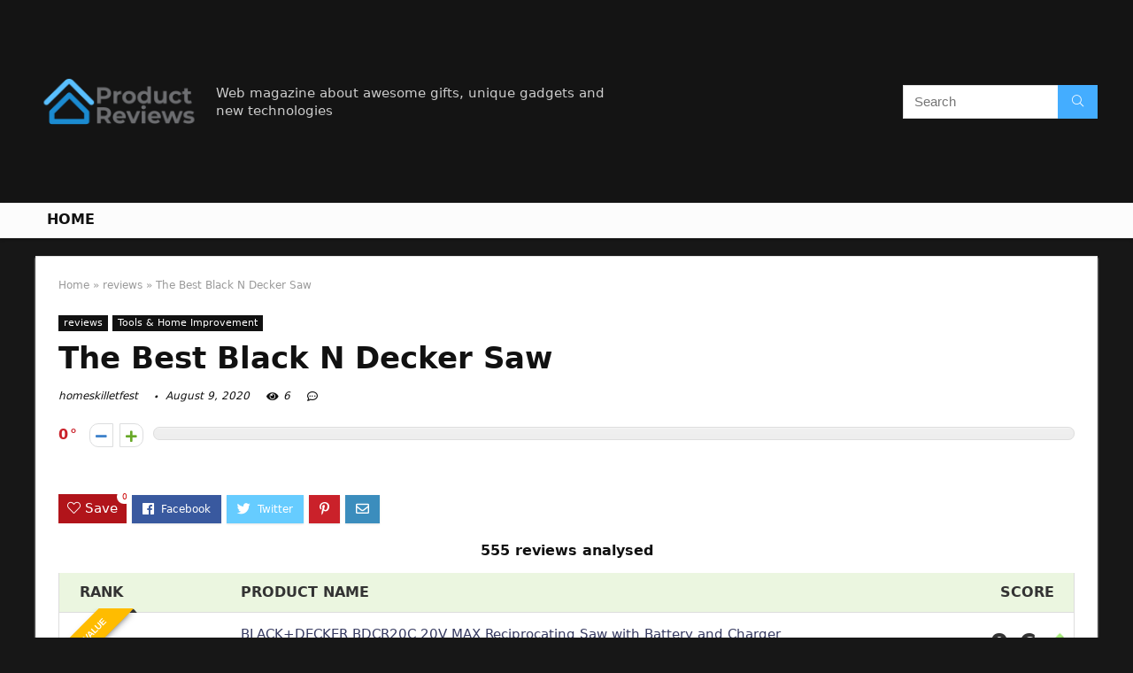

--- FILE ---
content_type: text/html; charset=UTF-8
request_url: https://homeskilletfest.com/black-n-decker-saw/
body_size: 30839
content:
<!DOCTYPE html>
<!--[if IE 8]>    <html class="ie8" lang="en-US"> <![endif]-->
<!--[if IE 9]>    <html class="ie9" lang="en-US"> <![endif]-->
<!--[if (gt IE 9)|!(IE)] lang="en-US"><![endif]-->
<html lang="en-US">
<head>
<meta charset="UTF-8" />
<meta name=viewport content="width=device-width, initial-scale=1.0" />
<!-- feeds & pingback -->
<link rel="profile" href="https://gmpg.org/xfn/11" />
<link rel="pingback" href="https://homeskilletfest.com/xmlrpc.php" />
<title>The Best Black N Decker Saw &#8211; Home Previews</title>
<link rel='dns-prefetch' href='//s.w.org' />
<link rel="alternate" type="application/rss+xml" title="Home Previews &raquo; Feed" href="https://homeskilletfest.com/feed/" />
<link rel="alternate" type="application/rss+xml" title="Home Previews &raquo; Comments Feed" href="https://homeskilletfest.com/comments/feed/" />
<meta property="og:site_name" content="Home Previews"/><meta property="og:url" content="https://homeskilletfest.com/black-n-decker-saw/"/><meta property="og:title" content="The Best Black N Decker Saw"/><meta property="og:type" content="article"/>		<script type="text/javascript">
			window._wpemojiSettings = {"baseUrl":"https:\/\/s.w.org\/images\/core\/emoji\/12.0.0-1\/72x72\/","ext":".png","svgUrl":"https:\/\/s.w.org\/images\/core\/emoji\/12.0.0-1\/svg\/","svgExt":".svg","source":{"concatemoji":"https:\/\/homeskilletfest.com\/wp-includes\/js\/wp-emoji-release.min.js?ver=5.4.18"}};
			/*! This file is auto-generated */
			!function(e,a,t){var n,r,o,i=a.createElement("canvas"),p=i.getContext&&i.getContext("2d");function s(e,t){var a=String.fromCharCode;p.clearRect(0,0,i.width,i.height),p.fillText(a.apply(this,e),0,0);e=i.toDataURL();return p.clearRect(0,0,i.width,i.height),p.fillText(a.apply(this,t),0,0),e===i.toDataURL()}function c(e){var t=a.createElement("script");t.src=e,t.defer=t.type="text/javascript",a.getElementsByTagName("head")[0].appendChild(t)}for(o=Array("flag","emoji"),t.supports={everything:!0,everythingExceptFlag:!0},r=0;r<o.length;r++)t.supports[o[r]]=function(e){if(!p||!p.fillText)return!1;switch(p.textBaseline="top",p.font="600 32px Arial",e){case"flag":return s([127987,65039,8205,9895,65039],[127987,65039,8203,9895,65039])?!1:!s([55356,56826,55356,56819],[55356,56826,8203,55356,56819])&&!s([55356,57332,56128,56423,56128,56418,56128,56421,56128,56430,56128,56423,56128,56447],[55356,57332,8203,56128,56423,8203,56128,56418,8203,56128,56421,8203,56128,56430,8203,56128,56423,8203,56128,56447]);case"emoji":return!s([55357,56424,55356,57342,8205,55358,56605,8205,55357,56424,55356,57340],[55357,56424,55356,57342,8203,55358,56605,8203,55357,56424,55356,57340])}return!1}(o[r]),t.supports.everything=t.supports.everything&&t.supports[o[r]],"flag"!==o[r]&&(t.supports.everythingExceptFlag=t.supports.everythingExceptFlag&&t.supports[o[r]]);t.supports.everythingExceptFlag=t.supports.everythingExceptFlag&&!t.supports.flag,t.DOMReady=!1,t.readyCallback=function(){t.DOMReady=!0},t.supports.everything||(n=function(){t.readyCallback()},a.addEventListener?(a.addEventListener("DOMContentLoaded",n,!1),e.addEventListener("load",n,!1)):(e.attachEvent("onload",n),a.attachEvent("onreadystatechange",function(){"complete"===a.readyState&&t.readyCallback()})),(n=t.source||{}).concatemoji?c(n.concatemoji):n.wpemoji&&n.twemoji&&(c(n.twemoji),c(n.wpemoji)))}(window,document,window._wpemojiSettings);
		</script>
		<style type="text/css">
img.wp-smiley,
img.emoji {
	display: inline !important;
	border: none !important;
	box-shadow: none !important;
	height: 1em !important;
	width: 1em !important;
	margin: 0 .07em !important;
	vertical-align: -0.1em !important;
	background: none !important;
	padding: 0 !important;
}
</style>
	<link rel='stylesheet' id='wp-block-library-css'  href='https://homeskilletfest.com/wp-includes/css/dist/block-library/style.min.css?ver=5.4.18' type='text/css' media='all' />
<link rel='stylesheet' id='wc-block-vendors-style-css'  href='https://homeskilletfest.com/wp-content/plugins/woocommerce/packages/woocommerce-blocks/build/vendors-style.css?ver=3.1.0' type='text/css' media='all' />
<link rel='stylesheet' id='wc-block-style-css'  href='https://homeskilletfest.com/wp-content/plugins/woocommerce/packages/woocommerce-blocks/build/style.css?ver=3.1.0' type='text/css' media='all' />
<style id='woocommerce-inline-inline-css' type='text/css'>
.woocommerce form .form-row .required { visibility: visible; }
</style>
<link rel='stylesheet' id='eggrehub-css'  href='https://homeskilletfest.com/wp-content/themes/rehub-theme/css/eggrehub.css?ver=10.6' type='text/css' media='all' />
<link rel='stylesheet' id='rhstyle-css'  href='https://homeskilletfest.com/wp-content/themes/rehub-theme/style.css?ver=10.6' type='text/css' media='all' />
<link rel='stylesheet' id='responsive-css'  href='https://homeskilletfest.com/wp-content/themes/rehub-theme/css/responsive.css?ver=10.6' type='text/css' media='all' />
<link rel='stylesheet' id='rehubfontawesome-css'  href='https://homeskilletfest.com/wp-content/themes/rehub-theme/admin/fonts/fontawesome/font-awesome.min.css?ver=5.3.1' type='text/css' media='all' />
<link rel='stylesheet' id='rehub-woocommerce-css'  href='https://homeskilletfest.com/wp-content/themes/rehub-theme/css/woocommerce.css?ver=10.6' type='text/css' media='all' />
<script type='text/javascript' src='https://homeskilletfest.com/wp-includes/js/jquery/jquery.js?ver=1.12.4-wp'></script>
<script type='text/javascript' src='https://homeskilletfest.com/wp-includes/js/jquery/jquery-migrate.min.js?ver=1.4.1'></script>
<script type='text/javascript'>
/* <![CDATA[ */
var ceggPriceAlert = {"ajaxurl":"https:\/\/homeskilletfest.com\/wp-admin\/admin-ajax.php","nonce":"754222483c"};
/* ]]> */
</script>
<script type='text/javascript' src='https://homeskilletfest.com/wp-content/plugins/content-egg/res/js/price_alert.js?ver=5.4.18'></script>
<script type='text/javascript'>
/* <![CDATA[ */
var postviewvar = {"rhpost_ajax_url":"https:\/\/homeskilletfest.com\/wp-content\/plugins\/rehub-framework\/includes\/rehub_ajax.php","post_id":"8890"};
/* ]]> */
</script>
<script type='text/javascript' src='https://homeskilletfest.com/wp-content/plugins/rehub-framework/assets/js/postviews.js?ver=5.4.18'></script>
<link rel='https://api.w.org/' href='https://homeskilletfest.com/wp-json/' />
<link rel="EditURI" type="application/rsd+xml" title="RSD" href="https://homeskilletfest.com/xmlrpc.php?rsd" />
<link rel="wlwmanifest" type="application/wlwmanifest+xml" href="https://homeskilletfest.com/wp-includes/wlwmanifest.xml" /> 
<link rel='prev' title='Top 10 Black And Decker Nst2018' href='https://homeskilletfest.com/black-and-decker-nst2018/' />
<link rel='next' title='Top 9 Bissell 1309 Febreze Filter' href='https://homeskilletfest.com/bissell-1309-febreze-filter/' />
<meta name="generator" content="WordPress 5.4.18" />
<meta name="generator" content="WooCommerce 4.5.5" />
<link rel="canonical" href="https://homeskilletfest.com/black-n-decker-saw/" />
<link rel='shortlink' href='https://homeskilletfest.com/?p=8890' />
<link rel="alternate" type="application/json+oembed" href="https://homeskilletfest.com/wp-json/oembed/1.0/embed?url=https%3A%2F%2Fhomeskilletfest.com%2Fblack-n-decker-saw%2F" />
<link rel="alternate" type="text/xml+oembed" href="https://homeskilletfest.com/wp-json/oembed/1.0/embed?url=https%3A%2F%2Fhomeskilletfest.com%2Fblack-n-decker-saw%2F&#038;format=xml" />
<meta property="og:image" content="https://images-na.ssl-images-amazon.com/images/I/51P6qv7s0XL._SL700_.jpg" /><meta property="og:title" content='The Best Black N Decker Saw' />
<meta property="og:description" content='' />

<meta name="twitter:card" content='summary_large_image' />
<meta name="twitter:title" content='The Best Black N Decker Saw' />
<meta name="twitter:description" content='' /><meta name="twitter:image" content="https://images-na.ssl-images-amazon.com/images/I/51P6qv7s0XL._SL700_.jpg" /><style>[class$="woocommerce-product-gallery__trigger"] {visibility:hidden;}</style><style type="text/css"> @media (min-width:768px){header .logo-section{padding:20px 0;}}nav.top_menu > ul > li > a{text-transform:uppercase;} .widget .title:after{border-bottom:2px solid #d7541a;}.rehub-main-color-border,nav.top_menu > ul > li.vertical-menu.border-main-color .sub-menu,.rh-main-bg-hover:hover,.wp-block-quote,ul.def_btn_link_tabs li.active a,.wp-block-pullquote{border-color:#d7541a;}.wpsm_promobox.rehub_promobox{border-left-color:#d7541a!important;}.color_link{color:#d7541a !important;}.search-header-contents{border-top-color:#d7541a;}.wpb_content_element.wpsm-tabs.n_b_tab .wpb_tour_tabs_wrapper .wpb_tabs_nav .ui-state-active a{border-bottom:3px solid #d7541a !important}.featured_slider:hover .score,.top_chart_controls .controls:hover,article.post .wpsm_toplist_heading:before{border-color:#d7541a;}.btn_more:hover,.small_post .overlay .btn_more:hover,.tw-pagination .current{border:1px solid #d7541a;color:#fff}.wpsm-tabs ul.ui-tabs-nav .ui-state-active a,.rehub_woo_review .rehub_woo_tabs_menu li.current{border-top:3px solid #d7541a;}.wps_promobox{border-left:3px solid #d7541a;}.gallery-pics .gp-overlay{box-shadow:0 0 0 4px #d7541a inset;}.post .rehub_woo_tabs_menu li.current,.woocommerce div.product .woocommerce-tabs ul.tabs li.active{border-top:2px solid #d7541a;}.rething_item a.cat{border-bottom-color:#d7541a}nav.top_menu ul li ul.sub-menu{border-bottom:2px solid #d7541a;}.widget.deal_daywoo,.elementor-widget-wpsm_woofeatured .deal_daywoo{border:3px solid #d7541a;padding:20px;background:#fff;}.deal_daywoo .wpsm-bar-bar{background-color:#d7541a !important} #buddypress div.item-list-tabs ul li.selected a span,#buddypress div.item-list-tabs ul li.current a span,#buddypress div.item-list-tabs ul li a span,.user-profile-div .user-menu-tab > li.active > a,.user-profile-div .user-menu-tab > li.active > a:focus,.user-profile-div .user-menu-tab > li.active > a:hover,.slide .news_cat a,.news_in_thumb:hover .news_cat a,.news_out_thumb:hover .news_cat a,.col-feat-grid:hover .news_cat a,.carousel-style-deal .re_carousel .controls,.re_carousel .controls:hover,.openedprevnext .postNavigation a,.postNavigation a:hover,.top_chart_pagination a.selected,.flex-control-paging li a.flex-active,.flex-control-paging li a:hover,.btn_more:hover,.tabs-menu li:hover,.tabs-menu li.current,.featured_slider:hover .score,#bbp_user_edit_submit,.bbp-topic-pagination a,.bbp-topic-pagination a,.custom-checkbox label.checked:after,.slider_post .caption,ul.postpagination li.active a,ul.postpagination li:hover a,ul.postpagination li a:focus,.top_theme h5 strong,.re_carousel .text:after,#topcontrol:hover,.main_slider .flex-overlay:hover a.read-more,.rehub_chimp #mc_embed_signup input#mc-embedded-subscribe,#rank_1.rank_count,#toplistmenu > ul li:before,.rehub_chimp:before,.wpsm-members > strong:first-child,.r_catbox_btn,.wpcf7 .wpcf7-submit,.comm_meta_wrap .rh_user_s2_label,.wpsm_pretty_hover li:hover,.wpsm_pretty_hover li.current,.rehub-main-color-bg,.togglegreedybtn:after,.rh-bg-hover-color:hover .news_cat a,.rh-main-bg-hover:hover,.rh_wrapper_video_playlist .rh_video_currently_playing,.rh_wrapper_video_playlist .rh_video_currently_playing.rh_click_video:hover,.rtmedia-list-item .rtmedia-album-media-count,.tw-pagination .current,.dokan-dashboard .dokan-dash-sidebar ul.dokan-dashboard-menu li.active,.dokan-dashboard .dokan-dash-sidebar ul.dokan-dashboard-menu li:hover,.dokan-dashboard .dokan-dash-sidebar ul.dokan-dashboard-menu li.dokan-common-links a:hover,#ywqa-submit-question,.woocommerce .widget_price_filter .ui-slider .ui-slider-range,.rh-hov-bor-line > a:after,nav.top_menu > ul:not(.off-canvas) > li > a:after,.rh-border-line:after,.wpsm-table.wpsm-table-main-color table tr th,.rehub_chimp_flat #mc_embed_signup input#mc-embedded-subscribe{background:#d7541a;}@media (max-width:767px){.postNavigation a{background:#d7541a;}}.rh-main-bg-hover:hover,.rh-main-bg-hover:hover .whitehovered{color:#fff !important} a,.carousel-style-deal .deal-item .priced_block .price_count ins,nav.top_menu ul li.menu-item-has-children ul li.menu-item-has-children > a:before,.top_chart_controls .controls:hover,.flexslider .fa-pulse,.footer-bottom .widget .f_menu li a:hover,.comment_form h3 a,.bbp-body li.bbp-forum-info > a:hover,.bbp-body li.bbp-topic-title > a:hover,#subscription-toggle a:before,#favorite-toggle a:before,.aff_offer_links .aff_name a,.rh-deal-price,.commentlist .comment-content small a,.related_articles .title_cat_related a,article em.emph,.campare_table table.one td strong.red,.sidebar .tabs-item .detail p a,.footer-bottom .widget .title span,footer p a,.welcome-frase strong,article.post .wpsm_toplist_heading:before,.post a.color_link,.categoriesbox:hover h3 a:after,.bbp-body li.bbp-forum-info > a,.bbp-body li.bbp-topic-title > a,.widget .title i,.woocommerce-MyAccount-navigation ul li.is-active a,.category-vendormenu li.current a,.deal_daywoo .title,.rehub-main-color,.wpsm_pretty_colored ul li.current a,.wpsm_pretty_colored ul li.current,.rh-heading-hover-color:hover h2 a,.rh-heading-hover-color:hover h3 a,.rh-heading-hover-color:hover h4 a,.rh-heading-hover-color:hover h5 a,.rh-heading-hover-color:hover .rh-heading-hover-item a,.rh-heading-icon:before,.widget_layered_nav ul li.chosen a:before,.wp-block-quote.is-style-large p,ul.page-numbers li span.current,ul.page-numbers li a:hover,ul.page-numbers li.active a,.page-link > span:not(.page-link-title),blockquote:not(.wp-block-quote) p,span.re_filtersort_btn:hover,span.active.re_filtersort_btn,.deal_daywoo .price,div.sortingloading:after{color:#d7541a;} .page-link > span:not(.page-link-title),.postimagetrend .title,.widget.widget_affegg_widget .title,.widget.top_offers .title,.widget.cegg_widget_products .title,header .header_first_style .search form.search-form [type="submit"],header .header_eight_style .search form.search-form [type="submit"],.more_post a,.more_post span,.filter_home_pick span.active,.filter_home_pick span:hover,.filter_product_pick span.active,.filter_product_pick span:hover,.rh_tab_links a.active,.rh_tab_links a:hover,.wcv-navigation ul.menu li.active,.wcv-navigation ul.menu li:hover a,form.search-form [type="submit"],.rehub-sec-color-bg,input#ywqa-submit-question,input#ywqa-send-answer,.woocommerce button.button.alt,.tabsajax span.active.re_filtersort_btn,.wpsm-table.wpsm-table-sec-color table tr th{background:#44adff !important;color:#fff !important;outline:0}.widget.widget_affegg_widget .title:after,.widget.top_offers .title:after,.vc_tta-tabs.wpsm-tabs .vc_tta-tab.vc_active,.vc_tta-tabs.wpsm-tabs .vc_tta-panel.vc_active .vc_tta-panel-heading,.widget.cegg_widget_products .title:after{border-top-color:#44adff !important;}.page-link > span:not(.page-link-title){border:1px solid #44adff;}.page-link > span:not(.page-link-title),.header_first_style .search form.search-form [type="submit"] i{color:#fff !important;}.rh_tab_links a.active,.rh_tab_links a:hover,.rehub-sec-color-border,nav.top_menu > ul > li.vertical-menu.border-sec-color > .sub-menu{border-color:#44adff}.rh_wrapper_video_playlist .rh_video_currently_playing,.rh_wrapper_video_playlist .rh_video_currently_playing.rh_click_video:hover{background-color:#44adff;box-shadow:1200px 0 0 #44adff inset;}.rehub-sec-color{color:#44adff}.rehub_chimp{background-color:#44adff;border-color:#44adff;}.rehub_chimp h3{color:#fff}.rehub_chimp p.chimp_subtitle,.rehub_chimp p{color:#eaeaea !important}  .woocommerce .summary .masked_coupon,.woocommerce a.woo_loop_btn,.woocommerce .button.checkout,.woocommerce input.button.alt,.woocommerce a.add_to_cart_button,.woocommerce-page a.add_to_cart_button,.woocommerce .single_add_to_cart_button,.woocommerce div.product form.cart .button,.woocommerce .checkout-button.button,.woofiltersbig .prdctfltr_buttons a.prdctfltr_woocommerce_filter_submit,.priced_block .btn_offer_block,.priced_block .button,.rh-deal-compact-btn,input.mdf_button,#buddypress input[type="submit"],#buddypress input[type="button"],#buddypress input[type="reset"],#buddypress button.submit,.wpsm-button.rehub_main_btn,.wcv-grid a.button,input.gmw-submit,#ws-plugin--s2member-profile-submit,#rtmedia_create_new_album,input[type="submit"].dokan-btn-theme,a.dokan-btn-theme,.dokan-btn-theme,#wcfm_membership_container a.wcfm_submit_button,.woocommerce button.button,.rehub-main-btn-bg{background:none #d7541a !important;color:#ffffff !important;fill:#ffffff !important;border:none !important;text-decoration:none !important;outline:0;box-shadow:0 2px 2px #E7E7E7 !important;border-radius:0 !important;}.rehub-main-btn-bg > a{color:#ffffff !important;}.woocommerce a.woo_loop_btn:hover,.woocommerce .button.checkout:hover,.woocommerce input.button.alt:hover,.woocommerce a.add_to_cart_button:hover,.woocommerce-page a.add_to_cart_button:hover,.woocommerce a.single_add_to_cart_button:hover,.woocommerce-page a.single_add_to_cart_button:hover,.woocommerce div.product form.cart .button:hover,.woocommerce-page div.product form.cart .button:hover,.woocommerce .checkout-button.button:hover,.woofiltersbig .prdctfltr_buttons a.prdctfltr_woocommerce_filter_submit:hover,.priced_block .btn_offer_block:hover,.wpsm-button.rehub_main_btn:hover,#buddypress input[type="submit"]:hover,#buddypress input[type="button"]:hover,#buddypress input[type="reset"]:hover,#buddypress button.submit:hover,.small_post .btn:hover,.ap-pro-form-field-wrapper input[type="submit"]:hover,.wcv-grid a.button:hover,#ws-plugin--s2member-profile-submit:hover,input[type="submit"].dokan-btn-theme:hover,a.dokan-btn-theme:hover,.dokan-btn-theme:hover,.rething_button .btn_more:hover,#wcfm_membership_container a.wcfm_submit_button:hover,.woocommerce button.button:hover,.rehub-main-btn-bg:hover,.rehub-main-btn-bg:hover > a{background:none #d7541a !important;color:#ffffff !important;box-shadow:-1px 6px 13px #d3d3d3 !important;border-color:transparent;}.rehub_offer_coupon:hover{border:1px dashed #d7541a;}.rehub_offer_coupon:hover i.far,.rehub_offer_coupon:hover i.fal,.rehub_offer_coupon:hover i.fas{color:#d7541a}.re_thing_btn .rehub_offer_coupon.not_masked_coupon:hover{color:#d7541a !important}.woocommerce a.woo_loop_btn:active,.woocommerce .button.checkout:active,.woocommerce .button.alt:active,.woocommerce a.add_to_cart_button:active,.woocommerce-page a.add_to_cart_button:active,.woocommerce a.single_add_to_cart_button:active,.woocommerce-page a.single_add_to_cart_button:active,.woocommerce div.product form.cart .button:active,.woocommerce-page div.product form.cart .button:active,.woocommerce .checkout-button.button:active,.woofiltersbig .prdctfltr_buttons a.prdctfltr_woocommerce_filter_submit:active,.wpsm-button.rehub_main_btn:active,#buddypress input[type="submit"]:active,#buddypress input[type="button"]:active,#buddypress input[type="reset"]:active,#buddypress button.submit:active,.ap-pro-form-field-wrapper input[type="submit"]:active,.wcv-grid a.button:active,#ws-plugin--s2member-profile-submit:active,input[type="submit"].dokan-btn-theme:active,a.dokan-btn-theme:active,.dokan-btn-theme:active,.woocommerce button.button:active,.rehub-main-btn-bg:active{background:none #d7541a !important;box-shadow:0 1px 0 #999 !important;top:2px;color:#ffffff !important;}.rehub_btn_color{background-color:#d7541a;border:1px solid #d7541a;color:#ffffff;text-shadow:none}.rehub_btn_color:hover{color:#ffffff;background-color:#d7541a;border:1px solid #d7541a;}.rething_button .btn_more{border:1px solid #d7541a;color:#d7541a;}.rething_button .priced_block.block_btnblock .price_count{color:#d7541a;font-weight:normal;}.widget_merchant_list .buttons_col{background-color:#d7541a !important;}.widget_merchant_list .buttons_col a{color:#ffffff !important;}.rehub-svg-btn-fill svg{fill:#d7541a;}.rehub-svg-btn-stroke svg{stroke:#d7541a;}@media (max-width:767px){#float-panel-woo-area{border-top:1px solid #d7541a}}body,body.dark_body{background-color:#171717;background-position:left top;background-repeat:repeat;background-image:none}.dark_body .rh-fullbrowser .top_chart li > div,.dark_body .rh-fullbrowser .top_chart_controls .controls,.dark_body.woocommerce .widget_layered_nav ul li a,.dark_body.woocommerce .widget_layered_nav ul li span,.dark_body .sidebar .widget.widget-meta-data-filter h3,.dark_body .sidebar .widget.widget-meta-data-filter h5,.dark_body .sidebar .widget.widget-meta-data-filter h4 a,.dark_body .sidebar .mdf_widget_found_count,.dark_body .sidebar .widget.widget-meta-data-filter,.dark_body .sidebar .widget.widget-meta-data-filter h4.data-filter-section-title,.dark_body .main-side .wpsm-title *,.dark_body .main-side .top_rating_text > *,.dark_body .main-side .top_rating_text,.dark_body .main-side .top_rating_text a,.dark_body .main-side .title h1,.dark_body .main-side .title h5,.dark_body .main-side #infscr-loading,.dark_body .sidebar .widget .title,.dark_body .widget_search i,.dark_body .sidebar .widget,.dark_body .sidebar .widget a,.dark_body .home_picker_next i,.dark_body .filter_home_pick,.dark_body .filter_home_pick li span,.dark_body .woocommerce-result-count,.dark_body .no_more_posts,.dark_body .rh_post_layout_outside .title_single_area h1,.dark_body .sidebar .rh-deal-name a,.dark_body ul.page-numbers li a,.dark_body div.sortingloading:after,.dark_body .re_filter_panel ul.re_filter_ul li span:not(.active){color:#fff;}.dark_body .woocommerce-breadcrumb,.dark_body .woocommerce-breadcrumb a,.dark_body .rh_post_layout_outside .breadcrumb,.dark_body .rh_post_layout_outside .breadcrumb a,.dark_body .rh_post_layout_outside .post-meta span a,.dark_body .rh_post_layout_outside .post-meta a.admin,.dark_body .rh_post_layout_outside .post-meta a.cat,.dark_body .top_theme a,.dark_body .top_theme,.dark_body .widget .tabs-item .detail h5 a,.dark_body .rh_post_layout_outside .title_single_area .post-meta span,.dark_body .sidebar .price del{color:#eee}.dark_body .products .product{background-color:#fff}.dark_body .rh_post_layout_outside a.comment_two{border-color:#fff;color:#fff !important}.dark_body .rh_post_layout_outside a.comment_two:after{border-top-color:#fff}.rh_post_layout_outside .title_single_area,.dark_body .widget.better_woocat{border:none !important;}.dark_body .main-side .rh-post-wrapper .title h1{color:#111}.dark_body .sidebar .widget p,.dark_body .sidebar .widget .post-meta,.dark_body .sidebar .widget .post-meta a{color:#999}.dark_body .sidebar .widget,.sidebar .widget.tabs,.sidebar .widget.better_menu{padding:0;background:none transparent;border:none;}.dark_body .sidebar .widget,.dark_body .sidebar .widget.tabs,.dark_body .sidebar .widget.better_menu{box-shadow:none;}.dark_body .sidebar .widget,.sidebar .widget.tabs{}.dark_body .sidebar .widget.top_offers,.dark_body .sidebar .widget.cegg_widget_products{border:none;padding:0}.dark_body .widget.widget_affegg_widget .wooaff_tag{color:#eee !important}.dark_body .widget.widget_affegg_widget .egg_widget_grid.tabs-item figure{background-color:#fff!important;padding:10px !important}.dark_body .sidebar .widget.widget_affegg_widget{padding:0 !important;border:none !important}.dark_body .wrap_thing{background-color:#EFF3F6}.dark_body .hover_anons:after{background-image:-webkit-linear-gradient(top,rgba(255,255,255,0) 0,#EFF3F6 100%);background-image:-o-linear-gradient(top,rgba(255,255,255,0) 0,#EFF3F6 100%);background-image:linear-gradient(to bottom,rgba(255,255,255,0) 0,#EFF3F6 100%);background-repeat:repeat-x;}.dark_body .repick_item.small_post{box-shadow:none !important;}.main-side .title h1{margin-top:10px}.dark_body .widget.widget_affegg_widget .tabs-item figure{padding:5px;background-color:#fff;}.dark_body .sidebar .widget.widget-meta-data-filter,.dark_body .sidebar .widget.widget-meta-data-filter h4.data-filter-section-title{padding:0 !important;border:none !important;background:none transparent}.dark_body .widget.top_offers .tabs-item,.dark_body .widget.cegg_widget_products .tabs-item{border:1px solid #7c7c7c;}.dark_body .sidebar .tabs-item > div,.dark_body .footer-bottom .tabs-item > div,.dark_body .sidebar .tabs-item .lastcomm-item{border-bottom:1px solid #5f5f5f;}.dark_body .color_sidebar:not(.dark_sidebar) .tabs-item{background-color:transparent;}.dark_body .main-side,.dark_body .vc_row.vc_rehub_container > .vc_col-sm-8,.no_bg_wrap.main-side,.dark_body .masonry_grid_fullwidth .small_post,.dark_body .repick_item.small_post,.dark_body .tabsajax .re_filter_panel{border:none;box-shadow:none;}.dark_body .postNavigation a{box-shadow:none;}.dark_body .main-nav{box-shadow:0 1px 3px #111;}body.dark_body.noinnerpadding .rh-post-wrapper{background:#fff;border:1px solid #e3e3e3;padding:25px;box-shadow:0 2px 2px #ECECEC;}.dark_body .widget.tabsajax .re_filter_panel ul.re_filter_ul li span:not(.active){color:#111;}.filter_home_pick .re_filter_panel{box-shadow:none;}.repick_item.small_post{float:left;padding:0;overflow:visible;}.masonry_grid_fullwidth .small_post{border:1px solid #ddd;}.repick_item figure{min-height:300px;overflow:hidden;text-align:center;}.repick_item figure img{transition:opacity 0.5s ease;}.repick_item.centered_im_grid figure img{height:auto !important;position:relative;top:50%;transform:translateY(-50%);-ms-transform:translateY(-50%);-webkit-transform:translateY(-50%);-o-transform:translateY(-50%);}.repick_item.contain_im_grid figure img{height:auto !important;width:100% !important;}.repick_item figure.pad_wrap{padding:20px;}.repick_item figure.pad_wrap img{max-height:100%;max-width:100%;}.masonry_grid_fullwidth.loaded{padding-top:10px}.small_post .onsale,.small_post .onfeatured{display:none;}@media (min-width:400px){figure.mediad_wrap_pad{padding:20px}}.repick_item figure.h_reduce img{transform:none;position:static;}.hover_anons{position:relative;overflow:hidden;min-height:150px;max-height:150px;margin:0 auto 5px;max-width:900px;display:block;}.hover_anons.meta_enabled{min-height:210px;max-height:210px}.hover_anons:after{content:" ";display:block;position:absolute;border-bottom:0;left:0;bottom:0;width:100%;height:70px;background-image:-webkit-linear-gradient(top,rgba(255,255,255,0) 0,#ffffff 100%);background-image:-o-linear-gradient(top,rgba(255,255,255,0) 0,#ffffff 100%);background-image:linear-gradient(to bottom,rgba(255,255,255,0) 0,#ffffff 100%);background-repeat:repeat-x;}.repick_item.small_post figure{margin:0 !important}.repick_item.small_post .priced_block{margin:0}.repick_item.small_post h2{letter-spacing:0;margin-bottom:15px;font-size:20px}.repick_item a.cat{font:12px Arial;text-transform:uppercase;color:#111;text-decoration:none !important}.wrap_thing{padding:20px 20px 50px 20px;position:relative;overflow:hidden;}.repick_item .wrap_thing p{font-size:15px;line-height:21px;margin-bottom:0}.repick_item .priced_block .price_count{position:absolute;bottom:0;left:0;font-size:14px;padding:7px 14px;line-height:14px;border-radius:0 !important}.repick_item .priced_block .price_count del{display:none;}.repick_item .priced_block .btn_offer_block,.repick_item .btn_more,.repick_item .rehub_offer_coupon,.repick_item .priced_block .button{position:absolute;bottom:0;right:0;padding:10px 18px !important;border-radius:0 !important}.repick_item .rehub_offer_coupon.not_masked_coupon{display:none;}.repick_item .priced_block .btn_offer_block:hover{padding:10px 20px}.repick_item .priced_block .btn_offer_block:active{top:auto;}.repick_item .price_count{background:#F9CC50;color:#111}.repick_item .btn_more{border:none;}.repick_item .hotmeter_wrap{position:absolute;bottom:0;left:0;z-index:9;padding:18px;background-color:rgba(255,255,255,0.82);}.repick_item .priced_block .btn_offer_block{font-size:15px;}.repick_item .coupon_btn:before{display:none;}.repick_grid_meta{margin:15px 0;overflow:hidden;}.repick_grid_meta .admin_meta_grid{font:12px/29px Arial;color:#aaa;float:left;margin-right:15px}.repick_grid_meta .admin_meta_grid img{border-radius:50%;margin-right:8px;vertical-align:middle;}.repick_grid_meta .post_thumbs_comm{margin-right:15px}.repick_grid_meta .admin_meta_grid a{color:#aaa}.repick_grid_meta .thumbscount{color:#67A827}.repick_grid_meta .thumbscount.cold_temp{color:#D10000;}.repick_item.centered_im_grid figure{height:310px}.repick_item.centered_im_grid figure > a img{width:auto;}body .woocommerce .products.grid_woo .product{padding:0}@media only screen and (min-width:480px) and (max-width:767px){.repick_item figure{min-height:250px}.repick_item.centered_im_grid figure{height:250px}}</style><style>/* 06 :Header > Menu */
.main-navigation > div > ul {
	background-color: #0fa5d9;
	height: 48px;
	line-height: 48px;
}

.main-navigation ul {
	list-style: none;
	margin: 0;
	padding-left: 0;
}

.main-navigation li {
	float: left;
	position: relative;
	padding: 0;
	margin: 0;
}

.main-navigation li:first-child {
	margin-left: 0;
}

.main-navigation a {
	color: #fff;
	text-decoration: none;
	display: inline-block;
	height: 48px;
	line-height: 48px;
	padding: 0 1em;
}

.main-navigation > .menu > ul > li > a:hover,
.main-navigation > div > ul > li > a:hover {
	color: #fff;
}

.main-navigation > .menu > ul > li.page_item_has_children > a,
.main-navigation > div > ul > li.menu-item-has-children > a {
	padding-right: 18px;
}

.main-navigation > .menu > ul > li.page_item_has_children > a:before,
.main-navigation > div > ul > li.menu-item-has-children > a:before {
	font: 14px Font Awesome\ 5 Pro;
    content: '\f107';
	font-style: normal !important;
	font-weight: normal !important;
	font-variant: normal !important;
	text-transform: none !important;
	speak: none;
	line-height: 1;
	-webkit-font-smoothing: antialiased;
	-moz-osx-font-smoothing: grayscale;	
	position: absolute;
	right: 2px;
	top: 18px;		
	font-size: 14px;
	width: 14px;
	text-align: left;
	display: inline-block;
}

.main-navigation li:hover a,
.main-navigation li:focus a {
	background-color: rgba(255,255,255,0.2);
}

.main-navigation > div > ul > li:hover > ul,
.main-navigation > .menu > ul > li:hover > ul {
	visibility: visible;
	opacity: 1;
}

.main-navigation ul ul {
	visibility: hidden;
	opacity: 0;
	width: 180px;
	position: absolute;
	top: 48px;
	left: 0;
	z-index: 99999;
	background: #fff;
	-webkit-box-shadow: 0 1px 2px rgba(0,0,0,0.1);
	box-shadow: 0 1px 2px rgba(0,0,0,0.1);
	-webkit-transition: all 0.4s ease-in-out 0s;
	transition: all 0.4s ease-in-out 0s;
}

.main-navigation ul ul:after {
   	border-bottom: 6px solid #fff;
    border-left: 6px solid rgba(0, 0, 0, 0);
    border-right: 6px solid rgba(0, 0, 0, 0);
    content: "";
    height: 0;
    margin: 0 auto 0 -4px;
    position: absolute;
    text-align: center;
    width: 0;
    left: 1em;
    top: -6px;
}

.main-navigation ul ul li {
	float: none;
	margin: 0;
	border-top: 1px dashed rgba(0,0,0,0.1);
}

.main-navigation ul ul li:first-child {
	border: 0;
}

.main-navigation ul ul a {
	color: #656565;
	display: block;
	height: auto;
    line-height: 1.5;
    padding: 0.75em 1em;
    background: #fff;
}

.main-navigation ul li:hover ul a,
.main-navigation ul li:focus ul a {
	background: #fff;
}

.main-navigation ul ul a:hover,
.main-navigation ul ul a:focus {
	color: #0fa5d9;
}

.main-navigation ul ul ul {
	display: none;
	visibility: visible;
	opacity: 1;
	left: 100%;
	top: 0;
}

.main-navigation ul ul ul:after {
	content: none;
}

.main-navigation ul ul li:hover ul {
	display: block;
}

.main-navigation li:hover > a {
}

.main-navigation ul ul :hover > a {
}

.main-navigation ul ul a:hover {
}

.main-navigation li.current_page_item a,
.main-navigation li.current-menu-item a {
}

/* 06 :Header > Small menu */

.menu-toggle {
	cursor: pointer;
	margin: 8px auto;
	text-align: center;
}

.menu-toggle:before {
	content: url('images/icon-toggle.png');
	display: inline-block;
	width: 24px;
	height: 24px;
	vertical-align: middle;
}

.main-small-navigation {
	background: transparent;
}

.main-small-navigation .menu {
	display: none;
	margin: 0;
	padding: 0;
}

.main-small-navigation .menu a {
	color: #fff;
	display: block;
	float: none;
	border-bottom: 1px solid #444;
	padding: 0.75em;
}

.main-small-navigation > .menu > ul,
.main-small-navigation > div > .menu {
	position: absolute;
	width: 180px;
	top: 40px;
	right: 0;
	margin: 0;
	padding: 0;
	background: #333;
	z-index: 999;
}

.main-small-navigation .menu li {
	padding: 0;
	list-style-type: none;
}

.main-small-navigation .menu ul,
.main-small-navigation .menu ul ul {
	margin: 0;
	padding: 0;
}

.main-small-navigation .menu ul ul li {
	padding: 0;
}
#toplistmenu ul li a {
    font-size: 14px;
    line-height: 16px;
    font-weight: bold;
}

#toplistmenu ul li {
    padding: 20px 15px 20px 5px;
}

#toplistmenu > ul li:before {
    margin: 3px 20px 25px 15px;
}
.sidebar{
display:none
}
.main-side{
width:100%
}


article h2{
    font-size: 18px;
    line-height: 20px;
}
.flexslider.media_slider .slides img{
  max-height: 500px !important;
width:auto;
}
.title_single_area h1::first-letter {
 text-transform: uppercase;
}
.small_post figure > a img{
max-height: 500px !important;
width:auto;
}

.product_egg.single_product_egg {
    border-bottom: 0px !important;
    margin-bottom: 0px !important;
}
.col_wrap_two .col_item{
    margin: 0 2.5% 0px !important;
}
.rh-flex-eq-height img{
 height:250px;
}
.main-navigation ul ul{
max-height:300px;
overflow: scroll;
}
.table_view_block{
	padding:0px;
	margin:0px;
	border-bottom:1px solid #ddd;
	border-left:1px solid #ddd;
	border-right:1px solid #ddd;
	clear: both;
	display:table;
	overflow: hidden;
    position: relative;
    width: 100%;
    background-color: #fff;
}
.review_tabs_header{
    height: 45px;
    font-weight: bold;
	display:table-row;
	background-color:#ebf6e0;
}
.service-button{
    display:none;
}
.btn_offer_block,.offer_button{
	padding: 10px;
  color: white !important;
  background-color: #f47555;
}
.priced_block {
	text-align:center;
}
.wpsm_toplist_heading{
	padding:20px 0px;
	font-weight:bold;
}
.image.col_item{
	text-align:center;
}
.lazyimages{
	max-height:500px;
	width:auto;
}
.rehub_bordered_block {
    border: 1px solid #ddd;
    box-shadow: 0 0 20px #F0F0F0;
    margin-bottom: 25px;
    padding: 18px 16px;
    overflow: hidden;
    clear: both;
    position: relative;
    background-color: #fff;
}
.table_view_block .offer_thumb {
    position: relative;
    float: none;
    margin: 0;
    display: table-cell;
    min-width: 100px;
    vertical-align: middle;
    text-align: center;
    width: 100px;
    padding-right: 10px;
    padding-left: 5px;
}
.table_view_block .desc_col {
    padding: 0px 5px 0px;
    display: table-cell;
    vertical-align: middle;
}
.review_tabs .desc_col {
    padding: 10px 5px 0px;
}
.table_view_block .buttons_col {
    text-align: center;
    display: table-cell;
    vertical-align: middle;
}
.top_rating_item .buttons_col, .top_rating_block.list_style_rating .top_rating_item>div.buttons_col, .table_view_block .buttons_col, .top_table_block .top_rating_item td.buttons_col {
    padding: 15px 25px;
    width: 210px;
}

.radial-progress {
    width: 65px;
    height: 65px;
    background-color: #29B2ED;
    border-radius: 50%;
    margin: 0 auto;
    position: relative;
}
.radial-progress .inset {
    color: #111111;
    width: 55px;
    height: 55px;
    position: absolute;
    margin-left: 5px;
    margin-top: 5px;
    background-color: #fbfbfb;
    border-radius: 50%;
    box-shadow: 6px 6px 10px rgba(0, 0, 0, 0.2);
}
.table_view_block h4.offer_title {
    margin: 0 0 15px 0;
}
.radial-progress .inset .percentage, .re_title_inmodal {
    font-size: 20px;
}

.radial-progress .inset .percentage {
    width: 55px;
    position: absolute;
    top: 50%;
    text-align: center;
    font: 700 23px/25px 'Roboto', Arial;
    margin-top: -12px;
}

.review_tabs{
	display:table-row
}
.review_tabs .offer_thumb{
	font-size:13px;
}
.review_tabs .offer_thumb .score{
	font-size:30px;
	font-weight: bold;
}
.review_tabs .offer_thumb .score::after{
  content: " ";
    background:url('[data-uri]');
    width: 30px;
    height: 26px;
    display: inline-block;
    background-size: 30px;
}
.review_tabs_header .offer_thumb{
	border-bottom: 1px solid #ddd;
	text-transform: uppercase;
}
.review_tabs_header .desc_col{
	border-bottom: 1px solid #ddd;
	text-transform: uppercase;
}
h4.offer_title{
    font-size:15px;
    font-weight:500;
}
h4.offer_brand{
 font-size:15px;
}
.offer_title a{
    color:#363a60;
}
.desc_col .sbutton{
    padding: 10px 20px;
    background-color: #e53278;
    color: white;
    border-radius: 20px;
}
.single-featured-image{
    max-width: 450px;
    margin: auto;
}
.single-post #sidebar{
    padding-top:55px;
}
.category #search-3{
    margin-top:81px;
}
.container {
    max-width: 1210px;
}
.single_post{
    padding-left:20px;
    padding-right:20px;
}
.single_post h2,h3{
    font-size:20px;
}
.score_col{
    background: #29B2ED;
    font-size: 12px;
    color: #fff;
    font-weight: bold;
    width: 65px;
    margin: 3px auto;
    height: 25px;
    line-height: 25px;
}
.featured-thumbnail {
    padding: 20px;
}
.featured-thumbnail img{
    width: 300px;
}
#Our_Promise_to_Readers{
    font-size:20px;
    text-align:center;
}
@media screen and (max-width: 767px)
{
    .review_tabs_header{
        display:none !important;
    }
    .review_tabs {
        width: 100%;
    }
}
.re-starburst.badge_2, .re-starburst.badge_2 span, .re-line-badge.badge_2, .re-ribbon-badge.badge_2 span {
    background: #FFBC00;
}

.re-ribbon-badge.left-badge span {
    transform: rotate(-45deg);
    right: 0;
}
.re-ribbon-badge span {
    font: bold 10px/28px Arial;
    color: #FFF;
    text-transform: uppercase;
    text-align: center;
    transform: rotate(45deg);
    width: 125px;
    display: block;
    background: #77B21D;
    box-shadow: 0 3px 10px -5px rgba(0, 0, 0, 1);
    position: absolute;
    top: 21px;
    right: -27px;
}
.re-ribbon-badge span::before {
    content: "";
    position: absolute;
    left: 0px;
    top: 100%;
    z-index: -1;
    border-left: 3px solid #333;
    border-right: 3px solid transparent;
    border-bottom: 3px solid transparent;
    border-top: 3px solid #333;
}
.re-ribbon-badge span::after {
    content: "";
    position: absolute;
    right: 0px;
    top: 100%;
    z-index: -1;
    border-left: 3px solid transparent;
    border-right: 3px solid #333;
    border-bottom: 3px solid transparent;
    border-top: 3px solid #333;
}
.re-ribbon-badge.left-badge {
    right: auto;
    left: -8px;
    text-align: left;
}
.re-ribbon-badge {
    -webkit-font-smoothing: antialiased;
    position: absolute;
    right: -5px;
    top: -5px;
    overflow: hidden;
    width: 100px;
    height: 100px;
    text-align: right;
    z-index: 2;
    pointer-events: none;
}
@media screen and (max-width: 767px)
{
    .table_view_block{
        padding:10px;
    }
    .table_view_block.first{
         border-top: 1px solid #ddd;
         padding:0px;
    }
    .offer_thumb, .table_view_block .offer_thumb {
        float: none;
        margin: 0 auto 15px;
        padding: 0;
        display: inline-block;
        width: 100%;
    }
    .table_view_block .desc_col, .table_view_block .buttons_col, .table_view_block .price_col, .top_table_block .buttons_col, .top_rating_item .buttons_col {
        display: block;
        padding: 0;
        text-align: center;
        margin: 0 auto 15px auto;
        width: auto;
        min-width: 1px;
    }
}
.featured-thumbnail img{
	max-height:250px;
	width:auto;
	max-width:350px;
}
#content_box article{
	height:460px
}
.related-posts article header{
	border:0px !important;
}
.col_wrap_two .col_item {
    width: 100%;
    margin: 0px;
    float: left;
}
.single_product_egg {
    border-bottom: 1px solid #ededed;
    margin-bottom: 0px;
    padding: 30px;
}
.rh-post-wrapper{
 padding: 30px;
}
.post .wpsm_toplist_heading::before {
	content:none;
}</style>	<noscript><style>.woocommerce-product-gallery{ opacity: 1 !important; }</style></noscript>
	</head>
<body class="post-template-default single single-post postid-8890 single-format-standard theme-rehub-theme woocommerce-no-js dark_body elementor-default">
	               
<!-- Outer Start -->
<div class="rh-outer-wrap">
    <div id="top_ankor"></div>
    <!-- HEADER -->
            <header id="main_header" class="dark_style">
            <div class="header_wrap">
                                                <!-- Logo section -->
<div class="logo_section_wrap hideontablet">
    <div class="rh-container">
        <div class="logo-section rh-flex-center-align tabletblockdisplay header_eight_style clearfix">
            <div class="logo">
          		          			<a href="https://homeskilletfest.com" class="logo_image"><img src="https://homeskilletfest.com/wp-content/uploads/2020/06/Product_Reviews_200x200.png" alt="Home Previews" height="37px" width="189px" /></a>
          		       
            </div>                      
            <div class="rhsloganlogo rehub-main-font">
                                    Web magazine about awesome gifts, unique gadgets and new technologies                            </div>
            <div class="search head_search rh-flex-right-align"><form  role="search" method="get" class="search-form" action="https://homeskilletfest.com/">
  	<input type="text" name="s" placeholder="Search"  data-posttype="post">
  	<input type="hidden" name="post_type" value="post" />  	<button type="submit" class="btnsearch"><i class="fal fa-search"></i></button>
</form>
</div>                       
        </div>
    </div>
</div>
<!-- /Logo section -->  
<!-- Main Navigation -->
<div class="search-form-inheader main-nav white_style">  
    <div class="rh-container"> 
	        
        <nav class="top_menu"><ul id="menu-main" class="menu"><li id="menu-item-8" class="menu-item menu-item-type-custom menu-item-object-custom menu-item-home"><a href="https://homeskilletfest.com/">Home</a></li>
</ul></nav>        <div class="responsive_nav_wrap rh_mobile_menu">
            <div id="dl-menu" class="dl-menuwrapper rh-flex-center-align">
                <button id="dl-trigger" class="dl-trigger" aria-label="Menu">
                    <svg viewBox="0 0 32 32" xmlns="http://www.w3.org/2000/svg">
                        <g>
                            <line stroke-linecap="round" id="rhlinemenu_1" y2="7" x2="29" y1="7" x1="3"/>
                            <line stroke-linecap="round" id="rhlinemenu_2" y2="16" x2="18" y1="16" x1="3"/>
                            <line stroke-linecap="round" id="rhlinemenu_3" y2="25" x2="26" y1="25" x1="3"/>
                        </g>
                    </svg>
                </button>
                <div id="mobile-menu-icons" class="rh-flex-center-align rh-flex-right-align">
                    <div id="slide-menu-mobile"></div>
                </div>
            </div>
                    </div>
        <div class="search-header-contents"><form  role="search" method="get" class="search-form" action="https://homeskilletfest.com/">
  	<input type="text" name="s" placeholder="Search"  data-posttype="post">
  	<input type="hidden" name="post_type" value="post" />  	<button type="submit" class="btnsearch"><i class="fal fa-search"></i></button>
</form>
</div>
    </div>
</div>
<!-- /Main Navigation -->
            </div>  
        </header>
            

    <!-- CONTENT -->
<div class="rh-container"> 
    <div class="rh-content-wrap clearfix">
	    <!-- Main Side -->
        <div class="main-side single clearfix">  
            <div class="rh-post-wrapper">          
                                                                            <article class="post-inner post  post-8890 type-post status-publish format-standard has-post-thumbnail hentry category-reviews category-Tools-Home-Improvement" id="post-8890">
                        <!-- Title area -->
                        <div class="rh_post_layout_corner">
                                                            <div class="right_aff">
                                                                        						
		 
				    	    		    	
	                                    <div class="ameb_search"></div>
                                </div>
                                                        <div class="breadcrumb"><a href="https://homeskilletfest.com/" >Home</a> &raquo; <span><a  href="https://homeskilletfest.com/category/reviews/">reviews</a></span> &raquo; <span class="current">The Best Black N Decker Saw</span></div><!-- .breadcrumbs --> 
                            <div class="title_single_area">    
                                <div class="rh-cat-list-title"><a class="rh-cat-label-title rh-cat-4" href="https://homeskilletfest.com/category/reviews/" title="View all posts in reviews">reviews</a><a class="rh-cat-label-title rh-cat-8" href="https://homeskilletfest.com/category/Tools-Home-Improvement/" title="View all posts in Tools &amp; Home Improvement">Tools &amp; Home Improvement</a></div>                            
                                <h1 class="clearbox">The Best Black N Decker Saw</h1>                                                        
                                <div class="meta post-meta">
                                    				<span class="admin_meta">
			<a class="admin" href="https://homeskilletfest.com/author/homeskilletfest/">
												
				homeskilletfest			
			</a>
		</span>
	 		<span class="date_meta">
  			 				 August 9, 2020 			 		</span>	
						<span class="postview_meta">6 </span>
			
						<span class="comm_count_meta"><span class="comm_meta"></span></span>
			                                </div>
                            </div>                                                 
                            <div class="hotmeter_wrap"><div class="hotmeter"><span class="table_cell_hot first_cell"><span id="temperatur8890" class="temperatur">0<span class="gradus_icon"></span></span></span> <span class="table_cell_hot cell_minus_hot"><button class="hotminus" alt="Vote down" title="Vote down" data-post_id="8890" data-informer="0"></button></span><span class="table_cell_hot cell_plus_hot"><button class="hotplus" alt="Vote up" title="Vote up" data-post_id="8890" data-informer="0"></button></span><span id="textinfo8890" class="textinfo table_cell_hot"></span><div class="table_cell_hot fullwidth_cell"><div id="fonscale8890" class="fonscale"><div id="scaleperc8890" class="scaleperc" style="width:0%"></div></div></div></div></div>                        </div>
                             
                            									<figure class="top_featured_image"></figure>   
						                        
                            
       
	                                                    <div class="top_share">
                                	<div class="post_share">
	    <div class="social_icon  row_social_inpost"><div class="favour_in_row favour_btn_red"><div class="heart_thumb_wrap text-center"><span class="flowhidden cell_wishlist"><span class="heartplus" data-post_id="8890" data-informer="0"><span class="ml5 rtlmr5 wishaddwrap" id="wishadd8890">Save</span><span class="ml5 rtlmr5 wishaddedwrap" id="wishadded8890">Saved</span><span class="ml5 rtlmr5 wishremovedwrap" id="wishremoved8890">Removed</span> </span></span><span id="wishcount8890" class="thumbscount">0</span> </div></div><span data-href="https://www.facebook.com/sharer/sharer.php?u=https%3A%2F%2Fhomeskilletfest.com%2Fblack-n-decker-saw%2F" class="fb share-link-image" data-service="facebook"><i class="fab fa-facebook"></i></span><span data-href="https://twitter.com/share?url=https%3A%2F%2Fhomeskilletfest.com%2Fblack-n-decker-saw%2F&text=The+Best+Black+N+Decker+Saw" class="tw share-link-image" data-service="twitter"><i class="fab fa-twitter"></i></span><span data-href="https://pinterest.com/pin/create/button/?url=https%3A%2F%2Fhomeskilletfest.com%2Fblack-n-decker-saw%2F&amp;media=&amp;description=The+Best+Black+N+Decker+Saw" class="pn share-link-image" data-service="pinterest"><i class="fab fa-pinterest-p"></i></span><span data-href="mailto:?subject=The+Best+Black+N+Decker+Saw&body=Check out: https%3A%2F%2Fhomeskilletfest.com%2Fblack-n-decker-saw%2F - Home+Previews" class="in share-link-image" data-service="email"><i class="far fa-envelope"></i></span></div>	</div>
                            </div>
                                                                                   

                        
                        <h5 style='text-align: center;'>555 reviews analysed</h5>
<div class="table_view_block first">
<div class="review_tabs_header">
<div class="offer_thumb">Rank</div>
<div class="offer_thumb"></div>
<div class="desc_col">Product Name</div>
<div class="offer_thumb">Score</div>
</p></div>
<div class="review_tabs">
<div class="offer_thumb">
<div class="top-rating-item-circle-view">
                    <span class="re-ribbon-badge left-badge badge_2"><span>Best value</span></span></p>
<div class="radial-progress">
<div class="inset">
<div class="percentage">1</div>
</p></div>
</p></div>
</p></div>
</p></div>
<div class="offer_thumb"><a rel="nofollow" target="_blank" href="/b/460111/b076hpkk19?ref_url=https://www.amazon.com/black-decker-bdcr20c-reciprocating-battery/dp/b076hpkk19/ref=sr_1_8&#038;ref_title=b076hpkk19"><img src="https://images-na.ssl-images-amazon.com/images/I/51P6qv7s0XL._SL300_.jpg" width="100" alt="BLACK+DECKER BDCR20C 20V MAX Reciprocating Saw with Battery and Charger" /></a></div>
<div class="desc_col">
<h4 class="offer_title"><a rel="nofollow" href="/b/460111/b076hpkk19?ref_url=https://www.amazon.com/black-decker-bdcr20c-reciprocating-battery/dp/b076hpkk19/ref=sr_1_8&#038;ref_title=b076hpkk19">BLACK+DECKER BDCR20C 20V MAX Reciprocating Saw with Battery and Charger</a></h4>
<h4 class="offer_brand"><a rel="nofollow" href="#">By BLACK+DECKER</a></h4>
<p>                <a class="offer_button" href="/b/460111/b076hpkk19?ref_url=https://www.amazon.com/black-decker-bdcr20c-reciprocating-battery/dp/b076hpkk19/ref=sr_1_8&#038;ref_title=b076hpkk19" target="_blank" rel="nofollow">View Product</a>
            </div>
<div class="offer_thumb">
<div class="score">9.6</div>
<div>
<div class="score_col">Score</div>
</p></div>
</p></div>
</p></div>
</p></div>
<div class="table_view_block">
<div class="review_tabs">
<div class="offer_thumb">
<div class="top-rating-item-circle-view">
<div class="radial-progress">
<div class="inset">
<div class="percentage">2</div>
</p></div>
</p></div>
</p></div>
</p></div>
<div class="offer_thumb"><a rel="nofollow" target="_blank" href="/b/460112/b076l1wdpz?ref_url=https://www.amazon.com/black-decker-bdccs20c-cordless-circular/dp/b076l1wdpz/ref=sr_1_4&#038;ref_title=b076l1wdpz"><img src="[data-uri]" width="100" alt="BLACK+DECKER BDCCS20C 20V Max Cordless Circular Saw" /></a></div>
<div class="desc_col">
<h4 class="offer_title"><a rel="nofollow" href="/b/460112/b076l1wdpz?ref_url=https://www.amazon.com/black-decker-bdccs20c-cordless-circular/dp/b076l1wdpz/ref=sr_1_4&#038;ref_title=b076l1wdpz">BLACK+DECKER BDCCS20C 20V Max Cordless Circular Saw</a></h4>
<h4 class="offer_brand"><a rel="nofollow" href="#">By BLACK+DECKER</a></h4>
<p>                <a class="offer_button" href="/b/460112/b076l1wdpz?ref_url=https://www.amazon.com/black-decker-bdccs20c-cordless-circular/dp/b076l1wdpz/ref=sr_1_4&#038;ref_title=b076l1wdpz" target="_blank" rel="nofollow">View Product</a>
            </div>
<div class="offer_thumb">
<div class="score">9.3</div>
<div>
<div class="score_col">Score</div>
</p></div>
</p></div>
</p></div>
</p></div>
<div class="table_view_block">
<div class="review_tabs">
<div class="offer_thumb">
<div class="top-rating-item-circle-view">
<div class="radial-progress">
<div class="inset">
<div class="percentage">3</div>
</p></div>
</p></div>
</p></div>
</p></div>
<div class="offer_thumb"><a rel="nofollow" target="_blank" href="/b/460113/b00ip27dfa?ref_url=https://www.amazon.com/black-decker-bdcr20b-lithium-reciprocating/dp/b00ip27dfa/ref=ice_ac_b_dpb&#038;ref_title=b00ip27dfa"><img src="https://images-na.ssl-images-amazon.com/images/I/51koLl39lRL._SL300_.jpg" width="100" alt="BLACK+DECKER BDCR20B 20V Max Lithium Bare Reciprocating Saw" /></a></div>
<div class="desc_col">
<h4 class="offer_title"><a rel="nofollow" href="/b/460113/b00ip27dfa?ref_url=https://www.amazon.com/black-decker-bdcr20b-lithium-reciprocating/dp/b00ip27dfa/ref=ice_ac_b_dpb&#038;ref_title=b00ip27dfa">BLACK+DECKER BDCR20B 20V Max Lithium Bare Reciprocating Saw</a></h4>
<h4 class="offer_brand"><a rel="nofollow" href="#">By BLACK+DECKER</a></h4>
<p>                <a class="offer_button" href="/b/460113/b00ip27dfa?ref_url=https://www.amazon.com/black-decker-bdcr20b-lithium-reciprocating/dp/b00ip27dfa/ref=ice_ac_b_dpb&#038;ref_title=b00ip27dfa" target="_blank" rel="nofollow">View Product</a>
            </div>
<div class="offer_thumb">
<div class="score">8.8</div>
<div>
<div class="score_col">Score</div>
</p></div>
</p></div>
</p></div>
</p></div>
<div class="table_view_block">
<div class="review_tabs">
<div class="offer_thumb">
<div class="top-rating-item-circle-view">
<div class="radial-progress">
<div class="inset">
<div class="percentage">4</div>
</p></div>
</p></div>
</p></div>
</p></div>
<div class="offer_thumb"><a rel="nofollow" target="_blank" href="/b/460114/b000ca6fdy?ref_url=https://www.amazon.com/decker-phs550b-powered-handsaw-storage/dp/b000ca6fdy/ref=sr_1_5&#038;ref_title=b000ca6fdy"><img src="https://images-na.ssl-images-amazon.com/images/I/61hMwL0ITZL._SL300_.jpg" width="100" alt="BLACK+DECKER PHS550B 3.4 Amp Powered Handsaw with Storage Bag" /></a></div>
<div class="desc_col">
<h4 class="offer_title"><a rel="nofollow" href="/b/460114/b000ca6fdy?ref_url=https://www.amazon.com/decker-phs550b-powered-handsaw-storage/dp/b000ca6fdy/ref=sr_1_5&#038;ref_title=b000ca6fdy">BLACK+DECKER PHS550B 3.4 Amp Powered Handsaw with Storage Bag</a></h4>
<h4 class="offer_brand"><a rel="nofollow" href="#">By Black &#038; Decker</a></h4>
<p>                <a class="offer_button" href="/b/460114/b000ca6fdy?ref_url=https://www.amazon.com/decker-phs550b-powered-handsaw-storage/dp/b000ca6fdy/ref=sr_1_5&#038;ref_title=b000ca6fdy" target="_blank" rel="nofollow">View Product</a>
            </div>
<div class="offer_thumb">
<div class="score">8.2</div>
<div>
<div class="score_col">Score</div>
</p></div>
</p></div>
</p></div>
</p></div>
<div class="table_view_block">
<div class="review_tabs">
<div class="offer_thumb">
<div class="top-rating-item-circle-view">
<div class="radial-progress">
<div class="inset">
<div class="percentage">5</div>
</p></div>
</p></div>
</p></div>
</p></div>
<div class="offer_thumb"><a rel="nofollow" target="_blank" href="/b/460116/b00frmsmre?ref_url=https://www.amazon.com/black-decker-bdccs20b-20-volt-circular/dp/b00frmsmre/ref=sr_1_4&#038;ref_title=b00frmsmre"><img src="https://images-na.ssl-images-amazon.com/images/I/61-RAxBT5-L._SL300_.jpg" width="100" alt="BLACK+DECKER BDCCS20B 20-volt Max Circular Saw Bare Tool, 5-1/2-Inch" /></a></div>
<div class="desc_col">
<h4 class="offer_title"><a rel="nofollow" href="/b/460116/b00frmsmre?ref_url=https://www.amazon.com/black-decker-bdccs20b-20-volt-circular/dp/b00frmsmre/ref=sr_1_4&#038;ref_title=b00frmsmre">BLACK+DECKER BDCCS20B 20-volt Max Circular Saw Bare Tool, 5-1/2-Inch</a></h4>
<h4 class="offer_brand"><a rel="nofollow" href="#">By BLACK+DECKER</a></h4>
<p>                <a class="offer_button" href="/b/460116/b00frmsmre?ref_url=https://www.amazon.com/black-decker-bdccs20b-20-volt-circular/dp/b00frmsmre/ref=sr_1_4&#038;ref_title=b00frmsmre" target="_blank" rel="nofollow">View Product</a>
            </div>
<div class="offer_thumb">
<div class="score">7.8</div>
<div>
<div class="score_col">Score</div>
</p></div>
</p></div>
</p></div>
</p></div>
<div class="table_view_block">
<div class="review_tabs">
<div class="offer_thumb">
<div class="top-rating-item-circle-view">
<div class="radial-progress">
<div class="inset">
<div class="percentage">6</div>
</p></div>
</p></div>
</p></div>
</p></div>
<div class="offer_thumb"><a rel="nofollow" target="_blank" href="/b/460117/b01bd81blo?ref_url=https://www.amazon.com/5280-01-15-amp-4-inch-circular-single/dp/b01bd81blo/ref=sr_1_1&#038;ref_title=b01bd81blo"><img src="https://images-na.ssl-images-amazon.com/images/I/61V-G3bC%2B3L._SL300_.jpg" width="100" alt="Skil 5280-01 15-Amp 7-1/4-Inch Circular Saw with Single Beam Laser Guide" /></a></div>
<div class="desc_col">
<h4 class="offer_title"><a rel="nofollow" href="/b/460117/b01bd81blo?ref_url=https://www.amazon.com/5280-01-15-amp-4-inch-circular-single/dp/b01bd81blo/ref=sr_1_1&#038;ref_title=b01bd81blo">Skil 5280-01 15-Amp 7-1/4-Inch Circular Saw with Single Beam Laser Guide</a></h4>
<h4 class="offer_brand"><a rel="nofollow" href="#">By Skil</a></h4>
<p>                <a class="offer_button" href="/b/460117/b01bd81blo?ref_url=https://www.amazon.com/5280-01-15-amp-4-inch-circular-single/dp/b01bd81blo/ref=sr_1_1&#038;ref_title=b01bd81blo" target="_blank" rel="nofollow">View Product</a>
            </div>
<div class="offer_thumb">
<div class="score">7.3</div>
<div>
<div class="score_col">Score</div>
</p></div>
</p></div>
</p></div>
</p></div>
<div class="table_view_block">
<div class="review_tabs">
<div class="offer_thumb">
<div class="top-rating-item-circle-view">
<div class="radial-progress">
<div class="inset">
<div class="percentage">7</div>
</p></div>
</p></div>
</p></div>
</p></div>
<div class="offer_thumb"><a rel="nofollow" target="_blank" href="/b/460118/b019of6t38?ref_url=https://www.amazon.com/black-decker-bdcjs20b-lithium-jigsaw/dp/b019of6t38/ref=sr_1_6&#038;ref_title=b019of6t38"><img src="https://images-na.ssl-images-amazon.com/images/I/61zMDa5eV4L._SL300_.jpg" width="100" alt="BLACK+DECKER BDCJS20B Lithium Jigsaw Bare Tool, 20V" /></a></div>
<div class="desc_col">
<h4 class="offer_title"><a rel="nofollow" href="/b/460118/b019of6t38?ref_url=https://www.amazon.com/black-decker-bdcjs20b-lithium-jigsaw/dp/b019of6t38/ref=sr_1_6&#038;ref_title=b019of6t38">BLACK+DECKER BDCJS20B Lithium Jigsaw Bare Tool, 20V</a></h4>
<h4 class="offer_brand"><a rel="nofollow" href="#">By BLACK+DECKER</a></h4>
<p>                <a class="offer_button" href="/b/460118/b019of6t38?ref_url=https://www.amazon.com/black-decker-bdcjs20b-lithium-jigsaw/dp/b019of6t38/ref=sr_1_6&#038;ref_title=b019of6t38" target="_blank" rel="nofollow">View Product</a>
            </div>
<div class="offer_thumb">
<div class="score">7</div>
<div>
<div class="score_col">Score</div>
</p></div>
</p></div>
</p></div>
</p></div>
<div class="table_view_block">
<div class="review_tabs">
<div class="offer_thumb">
<div class="top-rating-item-circle-view">
<div class="radial-progress">
<div class="inset">
<div class="percentage">8</div>
</p></div>
</p></div>
</p></div>
</p></div>
<div class="offer_thumb"><a rel="nofollow" target="_blank" href="/b/460119/b01lx8koad?ref_url=https://www.amazon.com/black-decker-bdecs300c-circular-laser/dp/b01lx8koad/ref=sr_1_7&#038;ref_title=b01lx8koad"><img src="https://images-na.ssl-images-amazon.com/images/I/61txxej8xiL._SL300_.jpg" width="100" alt="Black+Decker BDECS300C 7-1/4&quot; 13A Circular Saw" /></a></div>
<div class="desc_col">
<h4 class="offer_title"><a rel="nofollow" href="/b/460119/b01lx8koad?ref_url=https://www.amazon.com/black-decker-bdecs300c-circular-laser/dp/b01lx8koad/ref=sr_1_7&#038;ref_title=b01lx8koad">Black+Decker BDECS300C 7-1/4&quot; 13A Circular Saw</a></h4>
<h4 class="offer_brand"><a rel="nofollow" href="#">By BLACK+DECKER</a></h4>
<p>                <a class="offer_button" href="/b/460119/b01lx8koad?ref_url=https://www.amazon.com/black-decker-bdecs300c-circular-laser/dp/b01lx8koad/ref=sr_1_7&#038;ref_title=b01lx8koad" target="_blank" rel="nofollow">View Product</a>
            </div>
<div class="offer_thumb">
<div class="score">7</div>
<div>
<div class="score_col">Score</div>
</p></div>
</p></div>
</p></div>
</p></div>
<div class="table_view_block">
<div class="review_tabs">
<div class="offer_thumb">
<div class="top-rating-item-circle-view">
<div class="radial-progress">
<div class="inset">
<div class="percentage">9</div>
</p></div>
</p></div>
</p></div>
</p></div>
<div class="offer_thumb"><a rel="nofollow" target="_blank" href="/b/460120/b004jmzh1c?ref_url=https://www.amazon.com/black-decker-lpp120-lithium-ion-cordless/dp/b004jmzh1c/ref=sr_1_5&#038;ref_title=b004jmzh1c"><img src="https://images-na.ssl-images-amazon.com/images/I/41RMcITnlgL._SL300_.jpg" width="100" alt="BLACK+DECKER LPP120 20-Volt Lithium-Ion Cordless Pole Saw" /></a></div>
<div class="desc_col">
<h4 class="offer_title"><a rel="nofollow" href="/b/460120/b004jmzh1c?ref_url=https://www.amazon.com/black-decker-lpp120-lithium-ion-cordless/dp/b004jmzh1c/ref=sr_1_5&#038;ref_title=b004jmzh1c">BLACK+DECKER LPP120 20-Volt Lithium-Ion Cordless Pole Saw</a></h4>
<h4 class="offer_brand"><a rel="nofollow" href="#">By BLACK+DECKER</a></h4>
<p>                <a class="offer_button" href="/b/460120/b004jmzh1c?ref_url=https://www.amazon.com/black-decker-lpp120-lithium-ion-cordless/dp/b004jmzh1c/ref=sr_1_5&#038;ref_title=b004jmzh1c" target="_blank" rel="nofollow">View Product</a>
            </div>
<div class="offer_thumb">
<div class="score">7</div>
<div>
<div class="score_col">Score</div>
</p></div>
</p></div>
</p></div>
</p></div>
<h2 class='wpsm_toplist_heading' id='az-id-460111'>1. BLACK+DECKER BDCR20C 20V MAX Reciprocating Saw with Battery and Charger</h2>
<div class="col_wrap_two">
<div class="product_egg single_product_egg">
<div class="image col_item"><a rel="nofollow" target="_blank" class="re_track_btn" href="/b/460111/b076hpkk19?ref_url=https://www.amazon.com/black-decker-bdcr20c-reciprocating-battery/dp/b076hpkk19/ref=sr_1_8&#038;ref_title=b076hpkk19"><img class="lazyimages" data-src="https://images-na.ssl-images-amazon.com/images/I/51P6qv7s0XL._SL1000_.jpg" width="500" alt="BLACK+DECKER BDCR20C 20V MAX Reciprocating Saw with Battery and Charger" src="https://images-na.ssl-images-amazon.com/images/I/51P6qv7s0XL._SL1000_.jpg"></a></div>
<div class="product-summary col_item">
<h2 class="product_title entry-title"><a rel="nofollow" target="_blank" class="re_track_btn" href="/b/460111/b076hpkk19?ref_url=https://www.amazon.com/black-decker-bdcr20c-reciprocating-battery/dp/b076hpkk19/ref=sr_1_8&#038;ref_title=b076hpkk19"></a></h2>
<div class="deal-box-price"></div>
<div class="buttons_col">
<div class="priced_block clearfix">
<div><a class="re_track_btn btn_offer_block" href="/b/460111/b076hpkk19?ref_url=https://www.amazon.com/black-decker-bdcr20c-reciprocating-battery/dp/b076hpkk19/ref=sr_1_8&#038;ref_title=b076hpkk19" target="_blank" rel="nofollow">CHECK PRICE </a></div>
</div>
</div>
</div>
<h3>Feature</h3>
</p>
<ul class="featured_list">
<li> Variable speed trigger for increased control</li>
<li> Pivoting shoe for increased control</li>
<li> Tool-free blade change</li>
<li> Part of black+decker 20V max* system</li>
</ul>
</div>
</div>
<h3>Description</h3>
<div>
<div class="disclaim"> Style:<strong>Saw Only</strong></div>
<p> <!-- show up to 2 reviews by default --> </p>
<p>The BLACK+DECKER BDCR20C 20V MAX* Reciprocating Saw with Battery and Charger is versatile, lightweight, and easy to use. It features a powerful 3000 SPM motor with a variable speed trigger and electric brake to enhance control. Tool-free blade changes and an adjustable pivoting shoe add convenience and ease of use. The maximum initial battery voltage (measured without a workload) is 20 volts. Nominal voltage is 18 volts. This recap saw offers 0-3,000 strokes/minute and a stroke length of 7/8&#8243;. *Part of BLACK+DECKER 20V MAX* System. Backed by BLACK+DECKER&#8217;s 2 year limited warranty. Includes: (1) BDCR20 20V Max* Lithium Reciprocating Saw, (1) Reciprocating Blade, (1) 20V Max* Lithium Battery and Charger.</p>
</div>
<h2 class='wpsm_toplist_heading' id='az-id-460112'>2. BLACK+DECKER BDCCS20C 20V Max Cordless Circular Saw</h2>
<div class="col_wrap_two">
<div class="product_egg single_product_egg">
<div class="image col_item"><a rel="nofollow" target="_blank" class="re_track_btn" href="/b/460112/b076l1wdpz?ref_url=https://www.amazon.com/black-decker-bdccs20c-cordless-circular/dp/b076l1wdpz/ref=sr_1_4&#038;ref_title=b076l1wdpz"><img class="lazyimages" data-src="[data-uri]" width="500" alt="BLACK+DECKER BDCCS20C 20V Max Cordless Circular Saw" src="[data-uri]"></a></div>
<div class="product-summary col_item">
<h2 class="product_title entry-title"><a rel="nofollow" target="_blank" class="re_track_btn" href="/b/460112/b076l1wdpz?ref_url=https://www.amazon.com/black-decker-bdccs20c-cordless-circular/dp/b076l1wdpz/ref=sr_1_4&#038;ref_title=b076l1wdpz"></a></h2>
<div class="deal-box-price"></div>
<div class="buttons_col">
<div class="priced_block clearfix">
<div><a class="re_track_btn btn_offer_block" href="/b/460112/b076l1wdpz?ref_url=https://www.amazon.com/black-decker-bdccs20c-cordless-circular/dp/b076l1wdpz/ref=sr_1_4&#038;ref_title=b076l1wdpz" target="_blank" rel="nofollow">CHECK PRICE </a></div>
</div>
</div>
</div>
<h3>Feature</h3>
</p>
<ul class="featured_list">
<li> High torque motor 5-1/2-inch. Fast cutting blade for a variety of cuts</li>
<li> Tool-free depth of cut allows for easy depth adjustments</li>
<li> Bevel adjustment with detents at 45 and 90 degrees</li>
<li> 12T Carbide blade allows for fast cutting in a variety of applications and materials</li>
<li> Backed by BLACK+DECKER 2 year limited warranty</li>
</ul>
</div>
</div>
<h3>Description</h3>
<div> <!-- show up to 2 reviews by default --> </p>
<p>The BLACK+DECKER BDCCS20C 20V max* 5-1/2&#8243; Circular saw is designed with a powerful high torque motor. This saw features a tool free depth of cut and an easy to use bevel adjustment which allows for accurate angled cuts. An included 5-1/2&#8243; blade provides smooth and fast cutting ideal for tough, everyday jobs. The compact design is great for ease of use. This tool works with the entire black &#038; Decker 20V max* system. High torque motor 5-1/2-inch. Fast cutting blade for a variety of cuts, bevel adjustment with detents at 45 and 90 degrees, tool-free depth of cut allows for easy depth adjustments. Backed by BLACK+DECKER 2 year limited warranty. Includes: 1) Circular saw, 1) 20V max* Lithium battery, charger.</p>
</div>
<h2 class='wpsm_toplist_heading' id='az-id-460113'>3. BLACK+DECKER BDCR20B 20V Max Lithium Bare Reciprocating Saw</h2>
<div class="col_wrap_two">
<div class="product_egg single_product_egg">
<div class="image col_item"><a rel="nofollow" target="_blank" class="re_track_btn" href="/b/460113/b00ip27dfa?ref_url=https://www.amazon.com/black-decker-bdcr20b-lithium-reciprocating/dp/b00ip27dfa/ref=ice_ac_b_dpb&#038;ref_title=b00ip27dfa"><img class="lazyimages" data-src="https://images-na.ssl-images-amazon.com/images/I/51koLl39lRL._SL1000_.jpg" width="500" alt="BLACK+DECKER BDCR20B 20V Max Lithium Bare Reciprocating Saw" src="https://images-na.ssl-images-amazon.com/images/I/51koLl39lRL._SL1000_.jpg"></a></div>
<div class="product-summary col_item">
<h2 class="product_title entry-title"><a rel="nofollow" target="_blank" class="re_track_btn" href="/b/460113/b00ip27dfa?ref_url=https://www.amazon.com/black-decker-bdcr20b-lithium-reciprocating/dp/b00ip27dfa/ref=ice_ac_b_dpb&#038;ref_title=b00ip27dfa"></a></h2>
<div class="deal-box-price"></div>
<div class="buttons_col">
<div class="priced_block clearfix">
<div><a class="re_track_btn btn_offer_block" href="/b/460113/b00ip27dfa?ref_url=https://www.amazon.com/black-decker-bdcr20b-lithium-reciprocating/dp/b00ip27dfa/ref=ice_ac_b_dpb&#038;ref_title=b00ip27dfa" target="_blank" rel="nofollow">CHECK PRICE </a></div>
</div>
</div>
</div>
<h3>Feature</h3>
</p>
<ul class="featured_list">
<li> Tool-Free Blade Change</li>
<li> Battery and charger sold separately</li>
<li> Pivoting Shoe</li>
<li> Maximum initial battery voltage (measured without a workload) is 20 volts</li>
<li> Nominal voltage is 18.</li>
<li> Variable-Speed Trigger</li>
<li> Stroke Length: 7/8-Inch</li>
<li> Includes: BDCR20 20V MAX Lithium Reciprocating Sawand 1 Reciprocating Saw Blade</li>
<li> Tool-Free Blade Change</li>
<li>Pivoting Shoe</li>
<li>Maximum initial battery voltage is 20 volts</li>
</ul>
</div>
</div>
<h3>Description</h3>
<div> <!-- show up to 2 reviews by default --> </p>
<p>The BLACK+DECKER BDCR20B 20v MAX Lithium Bare Reciprocating Saw features tool-free blade changing. It also has a variable speed trigger and a pivoting shoe for ease of use. The maximum initial battery voltage (measured without a workload) is 20 volts. Nominal voltage is 18 volts. This recap saw offers 0-3,000 strokes/minute and a stroke length of 7/8&#8243;. This is a bare-tool item &#8211; battery sold separately (not included). Standard equipment included: (1) BDCR20 20v Max Lithium Reciprocating Saw and (1) Reciprocating Blade.The tool is equipped with a switch lock-off feature to prevent unintentional operation.To switch the tool on, press the lock off button. then squeeze the on/off switch. Releasing the trigger turns the motor OFF. This tool has no provision to lock the switch in the ON position, never be locked in the ON position by any and should other means. Troubleshoot-unit shuts off abruptly. Battery pack has reached its maximum thermal limit. Allow battery pack to cool down. Battery pack will not charge Surrounding air temperature too hot or too cold. Move charger and battery pack to a surrounding air temperature of above 40 degree fahrenheit or below 105 degree fahrenheit Included Components: BDCR20 20V MAX* Lithium Reciprocating Saw, (1) Reciprocating Saw Blade; Stroke Length: 7/8 in</p>
</div>
<h2 class='wpsm_toplist_heading' id='az-id-460114'>4. BLACK+DECKER PHS550B 3.4 Amp Powered Handsaw with Storage Bag</h2>
<div class="col_wrap_two">
<div class="product_egg single_product_egg">
<div class="image col_item"><a rel="nofollow" target="_blank" class="re_track_btn" href="/b/460114/b000ca6fdy?ref_url=https://www.amazon.com/decker-phs550b-powered-handsaw-storage/dp/b000ca6fdy/ref=sr_1_5&#038;ref_title=b000ca6fdy"><img class="lazyimages" data-src="https://images-na.ssl-images-amazon.com/images/I/61hMwL0ITZL._SL1500_.jpg" width="500" alt="BLACK+DECKER PHS550B 3.4 Amp Powered Handsaw with Storage Bag" src="https://images-na.ssl-images-amazon.com/images/I/61hMwL0ITZL._SL1500_.jpg"></a></div>
<div class="product-summary col_item">
<h2 class="product_title entry-title"><a rel="nofollow" target="_blank" class="re_track_btn" href="/b/460114/b000ca6fdy?ref_url=https://www.amazon.com/decker-phs550b-powered-handsaw-storage/dp/b000ca6fdy/ref=sr_1_5&#038;ref_title=b000ca6fdy"></a></h2>
<div class="deal-box-price"></div>
<div class="buttons_col">
<div class="priced_block clearfix">
<div><a class="re_track_btn btn_offer_block" href="/b/460114/b000ca6fdy?ref_url=https://www.amazon.com/decker-phs550b-powered-handsaw-storage/dp/b000ca6fdy/ref=sr_1_5&#038;ref_title=b000ca6fdy" target="_blank" rel="nofollow">CHECK PRICE </a></div>
</div>
</div>
</div>
<h3>Feature</h3>
</p>
<ul class="featured_list">
<li> Powerful 3.4 amp, 4,600 SPM motor</li>
<li> Powerful 3.4 amp, 4,600 SPM motor</li>
<li> Cuts wood and metal</li>
<li> patented tool-free blade changes</li>
<li> 6-foot cord</li>
<li> compact and lightweight design</li>
<li> 2-year limited warranty</li>
<li> Included with handsaw: large capacity blade, metal cutting blade, and storage bag</li>
</ul>
</div>
</div>
<h3>Description</h3>
<div>
<div class="disclaim"> Style:<strong>Handsaw</strong></div>
<p> <!-- show up to 2 reviews by default --> </p>
<h3>Product Description</h3>
<p>Black &#038; Decker&#8217;s PHS550B powered handsaw has a powerful 3.4 amp, 4,600 SPM motor, which allows it to easily cut wood and metal. It features a patented tool-free blade change feature, a 6-foot cord, a compact and lightweight design, and comes with a storage bag, large capacity blade, metal cutting blade, and a 2-year limited warranty. Amazon.com The Black &#038; Decker PHS550B Powered Handsaw with Storage Bag comes with a powerful 3.4 Amp, 4,600 SPM motor for controlled cuts in wood, plastic, and metal. Its compact and lightweight design makes the saw easy to control and handle, and its 6-foot cord allows for easy use in and around the home for indoor use and outdoor pruning. Other features include a patented tool-free blade changes, a large capacity blade, and a metal cutting blade ideal for a variety of projects. The included storage bag easily stores the saw, blades, and the cord. Backed by a 2-year limited warranty, the PHS550B Powered Handsaw comes with a large capacity blade, a metal cutting blade, and a storage bag.</p>
<h3>Amazon.com</h3>
<p>The Black &amp; Decker PHS550B Powered Handsaw with Storage Bag comes with a powerful 3.4 Amp, 4,600 SPM motor for controlled cuts in wood, plastic, and metal. Its compact and lightweight design makes the saw easy to control and handle, and its 6-foot cord allows for easy use in and around the home for indoor use and outdoor pruning. Other features include a patented tool-free blade changes, a large capacity blade, and a metal cutting blade ideal for a variety of projects. The included storage bag easily stores the saw, blades, and the cord. Backed by a 2-year limited warranty, the PHS550B Powered Handsaw comes with a large capacity blade, a metal cutting blade, and a storage bag.</p>
</div>
<h2 class='wpsm_toplist_heading' id='az-id-460116'>5. BLACK+DECKER BDCCS20B 20-volt Max Circular Saw Bare Tool, 5-1/2-Inch</h2>
<div class="col_wrap_two">
<div class="product_egg single_product_egg">
<div class="image col_item"><a rel="nofollow" target="_blank" class="re_track_btn" href="/b/460116/b00frmsmre?ref_url=https://www.amazon.com/black-decker-bdccs20b-20-volt-circular/dp/b00frmsmre/ref=sr_1_4&#038;ref_title=b00frmsmre"><img class="lazyimages" data-src="https://images-na.ssl-images-amazon.com/images/I/61-RAxBT5-L._SL1000_.jpg" width="500" alt="BLACK+DECKER BDCCS20B 20-volt Max Circular Saw Bare Tool, 5-1/2-Inch" src="https://images-na.ssl-images-amazon.com/images/I/61-RAxBT5-L._SL1000_.jpg"></a></div>
<div class="product-summary col_item">
<h2 class="product_title entry-title"><a rel="nofollow" target="_blank" class="re_track_btn" href="/b/460116/b00frmsmre?ref_url=https://www.amazon.com/black-decker-bdccs20b-20-volt-circular/dp/b00frmsmre/ref=sr_1_4&#038;ref_title=b00frmsmre"></a></h2>
<div class="deal-box-price"></div>
<div class="buttons_col">
<div class="priced_block clearfix">
<div><a class="re_track_btn btn_offer_block" href="/b/460116/b00frmsmre?ref_url=https://www.amazon.com/black-decker-bdccs20b-20-volt-circular/dp/b00frmsmre/ref=sr_1_4&#038;ref_title=b00frmsmre" target="_blank" rel="nofollow">CHECK PRICE </a></div>
</div>
</div>
</div>
<h3>Feature</h3>
</p>
<ul class="featured_list">
<li> High torque motor 5-1/2-Inch. fast cutting blade for a variety of cuts</li>
<li> Tool-free depth of cut allows for easy depth adjustments</li>
<li> Bevel adjustment with detents at 45 and 90 degrees</li>
<li> Compact design for ease of use</li>
<li> Works with the entire BLACK+DECKER 20V MAX System (Battery and charger sold separately)</li>
<li> Circular Saw features high torque motor</li>
<li> Tool Free Depth of Cut and Bevel djustment</li>
<li> Compact design for ease of use</li>
</ul>
</div>
</div>
<h3>Description</h3>
<div> <!-- show up to 2 reviews by default --> </p>
<p>The Black &#038; Decker BDCCS20B 20v Max 5-1/2 Circular Saw Bare Tool is designed with a powerful high torque motor. This saw features a tool free Depth of Cut and an easy to use bevel adjustment which allows for accurate angled cuts. An included 5-1/2 blade provides smooth and fast cutting ideal for tough, everyday jobs. The compact design is great for ease of use. This tool works with the entire Black &#038; Decker 20v Max system. Tool only &#8211; battery sold separately. Included Components: (1) BDCCS20 Circular Saw</p>
</div>
<h2 class='wpsm_toplist_heading' id='az-id-460117'>6. Skil 5280-01 15-Amp 7-1/4-Inch Circular Saw with Single Beam Laser Guide</h2>
<div class="col_wrap_two">
<div class="product_egg single_product_egg">
<div class="image col_item"><a rel="nofollow" target="_blank" class="re_track_btn" href="/b/460117/b01bd81blo?ref_url=https://www.amazon.com/5280-01-15-amp-4-inch-circular-single/dp/b01bd81blo/ref=sr_1_1&#038;ref_title=b01bd81blo"><img class="lazyimages" data-src="https://images-na.ssl-images-amazon.com/images/I/61V-G3bC%2B3L._SL1000_.jpg" width="500" alt="Skil 5280-01 15-Amp 7-1/4-Inch Circular Saw with Single Beam Laser Guide" src="https://images-na.ssl-images-amazon.com/images/I/61V-G3bC%2B3L._SL1000_.jpg"></a></div>
<div class="product-summary col_item">
<h2 class="product_title entry-title"><a rel="nofollow" target="_blank" class="re_track_btn" href="/b/460117/b01bd81blo?ref_url=https://www.amazon.com/5280-01-15-amp-4-inch-circular-single/dp/b01bd81blo/ref=sr_1_1&#038;ref_title=b01bd81blo"></a></h2>
<div class="deal-box-price"></div>
<div class="buttons_col">
<div class="priced_block clearfix">
<div><a class="re_track_btn btn_offer_block" href="/b/460117/b01bd81blo?ref_url=https://www.amazon.com/5280-01-15-amp-4-inch-circular-single/dp/b01bd81blo/ref=sr_1_1&#038;ref_title=b01bd81blo" target="_blank" rel="nofollow">CHECK PRICE </a></div>
</div>
</div>
</div>
<h3>Feature</h3>
</p>
<ul class="featured_list">
<li> Powerful 14-amp motor delivers 5,300-RPM for greater speed and faster cuts</li>
<li> 7-1/4-in carbide-tipped blade included. Spindle lock for easy blade changes.</li>
<li> 51° bevel capacity for a wide variety of cuts. Arbor size: 5/8 inches, cord length: 6 feet</li>
<li> Lightweight 6.95-lb design reduces fatigue</li>
<li> Dust blower keeps line-of-cut free of sawdust for improved visibility.Anti-snag lower guard reduces snags when making narrow cut-offs</li>
</ul>
</div>
</div>
<h3>Description</h3>
<div><!-- show up to 2 reviews by default --> </p>
<p>Powerful 14-amp motor delivers 5,300-RPM for greater speed and faster cuts.</p>
</div>
<h2 class='wpsm_toplist_heading' id='az-id-460118'>7. BLACK+DECKER BDCJS20B Lithium Jigsaw Bare Tool, 20V</h2>
<div class="col_wrap_two">
<div class="product_egg single_product_egg">
<div class="image col_item"><a rel="nofollow" target="_blank" class="re_track_btn" href="/b/460118/b019of6t38?ref_url=https://www.amazon.com/black-decker-bdcjs20b-lithium-jigsaw/dp/b019of6t38/ref=sr_1_6&#038;ref_title=b019of6t38"><img class="lazyimages" data-src="https://images-na.ssl-images-amazon.com/images/I/61zMDa5eV4L._SL1000_.jpg" width="500" alt="BLACK+DECKER BDCJS20B Lithium Jigsaw Bare Tool, 20V" src="https://images-na.ssl-images-amazon.com/images/I/61zMDa5eV4L._SL1000_.jpg"></a></div>
<div class="product-summary col_item">
<h2 class="product_title entry-title"><a rel="nofollow" target="_blank" class="re_track_btn" href="/b/460118/b019of6t38?ref_url=https://www.amazon.com/black-decker-bdcjs20b-lithium-jigsaw/dp/b019of6t38/ref=sr_1_6&#038;ref_title=b019of6t38"></a></h2>
<div class="deal-box-price"></div>
<div class="buttons_col">
<div class="priced_block clearfix">
<div><a class="re_track_btn btn_offer_block" href="/b/460118/b019of6t38?ref_url=https://www.amazon.com/black-decker-bdcjs20b-lithium-jigsaw/dp/b019of6t38/ref=sr_1_6&#038;ref_title=b019of6t38" target="_blank" rel="nofollow">CHECK PRICE </a></div>
</div>
</div>
</div>
<h3>Feature</h3>
</p>
<ul class="featured_list">
<li> Powerful motor delivering 2500 spm with the convenience of a cordless tool</li>
<li> Tool free blade change eliminating project down time. 20V MAX battery and charger sold separately)</li>
<li> Built-in dust blower and clear line of sight</li>
<li> Variable speed trigger</li>
<li> Stroke Length: 0.75 in</li>
<li> 45 degree bevel shoe capacity for angled cuts</li>
<li> Included Components: (1) BDCJS20 Cordless Jigsaw, (1) Jigsaw Blade, 20V MAX* battery and charger sold separately</li>
<li> Stroke Length: 0.75 in</li>
<li> Stokes per Minute: 2500 spm</li>
<li> Tool Weight: 4.3 lbs</li>
</ul>
</div>
</div>
<h3>Description</h3>
<div> <!-- show up to 2 reviews by default --> </p>
<p>The BLACK+DECKER BDCJS20B 20V MAX Lithium Jigsaw Bare Tool provides cutting versatility and compact portability all in one. It offers a powerful motor delivering 2500 spm with the convenience of a cordless tool. This jigsaw features a tool free blade change eliminating project down time, while built-in dust blower and clear line of sight make detailed cuts easy. It is ideal for detailed precise cuts across a multitude of materials. A variable speed trigger allows for increased control, with a 45 degree bevel shoe capacity for angled cuts in both directions. It has a built in dust blower, and a wire guard provides clear line of sight. This saw accepts both U and T shank blades. Perfect for detailed cuts, precision cuts, following curved lines and plunge cuts. Includes: BDCJS20 Cordless Jigsaw, (1) Jigsaw Blade. (20V MAX battery and charger sold separately).</p>
</div>
<h2 class='wpsm_toplist_heading' id='az-id-460119'>8. Black+Decker BDECS300C 7-1/4&quot; 13A Circular Saw</h2>
<div class="col_wrap_two">
<div class="product_egg single_product_egg">
<div class="image col_item"><a rel="nofollow" target="_blank" class="re_track_btn" href="/b/460119/b01lx8koad?ref_url=https://www.amazon.com/black-decker-bdecs300c-circular-laser/dp/b01lx8koad/ref=sr_1_7&#038;ref_title=b01lx8koad"><img class="lazyimages" data-src="https://images-na.ssl-images-amazon.com/images/I/61txxej8xiL._SL1000_.jpg" width="500" alt="Black+Decker BDECS300C 7-1/4&quot; 13A Circular Saw" src="https://images-na.ssl-images-amazon.com/images/I/61txxej8xiL._SL1000_.jpg"></a></div>
<div class="product-summary col_item">
<h2 class="product_title entry-title"><a rel="nofollow" target="_blank" class="re_track_btn" href="/b/460119/b01lx8koad?ref_url=https://www.amazon.com/black-decker-bdecs300c-circular-laser/dp/b01lx8koad/ref=sr_1_7&#038;ref_title=b01lx8koad"></a></h2>
<div class="deal-box-price"></div>
<div class="buttons_col">
<div class="priced_block clearfix">
<div><a class="re_track_btn btn_offer_block" href="/b/460119/b01lx8koad?ref_url=https://www.amazon.com/black-decker-bdecs300c-circular-laser/dp/b01lx8koad/ref=sr_1_7&#038;ref_title=b01lx8koad" target="_blank" rel="nofollow">CHECK PRICE </a></div>
</div>
</div>
</div>
<h3>Feature</h3>
</p>
<ul class="featured_list">
<li> Spindle lock for easy blade changes</li>
<li> This product is manufactured in China</li>
<li> This product meets customer requirement</li>
<li> Included Components: Circular saw blade, Wrench</li>
</ul>
</div>
</div>
<h3>Description</h3>
<div> <!-- show up to 2 reviews by default --> </p>
<p>The BLACK+DECKER BDECS300C 13amp Circular Saw with Laser features 13 amp power to completes a wide variety of cuts. It has a laser guide for accurate cutting, with easy to use bevel and depth adjustments. A spindle lock provides easy blade changes. This circular saw offers a lightweight design to reduce user fatigue and complete your job! Backed by BLACK+DECKER&#8217;s 2 year limited warranty. Includes:.1) Circular Saw, 1) 7-1/4” Circ Saw Blade, 1) Hex Key</p>
</div>
<h2 class='wpsm_toplist_heading' id='az-id-460120'>9. BLACK+DECKER LPP120 20-Volt Lithium-Ion Cordless Pole Saw</h2>
<div class="col_wrap_two">
<div class="product_egg single_product_egg">
<div class="image col_item"><a rel="nofollow" target="_blank" class="re_track_btn" href="/b/460120/b004jmzh1c?ref_url=https://www.amazon.com/black-decker-lpp120-lithium-ion-cordless/dp/b004jmzh1c/ref=sr_1_5&#038;ref_title=b004jmzh1c"><img class="lazyimages" data-src="https://images-na.ssl-images-amazon.com/images/I/41RMcITnlgL._SL1000_.jpg" width="500" alt="BLACK+DECKER LPP120 20-Volt Lithium-Ion Cordless Pole Saw" src="https://images-na.ssl-images-amazon.com/images/I/41RMcITnlgL._SL1000_.jpg"></a></div>
<div class="product-summary col_item">
<h2 class="product_title entry-title"><a rel="nofollow" target="_blank" class="re_track_btn" href="/b/460120/b004jmzh1c?ref_url=https://www.amazon.com/black-decker-lpp120-lithium-ion-cordless/dp/b004jmzh1c/ref=sr_1_5&#038;ref_title=b004jmzh1c"></a></h2>
<div class="deal-box-price"></div>
<div class="buttons_col">
<div class="priced_block clearfix">
<div><a class="re_track_btn btn_offer_block" href="/b/460120/b004jmzh1c?ref_url=https://www.amazon.com/black-decker-lpp120-lithium-ion-cordless/dp/b004jmzh1c/ref=sr_1_5&#038;ref_title=b004jmzh1c" target="_blank" rel="nofollow">CHECK PRICE </a></div>
</div>
</div>
</div>
<h3>Feature</h3>
</p>
<ul class="featured_list">
<li> Extension allows for a useable length of 6-1/2 or 10 feet</li>
<li> overhead reach of up to 14 feet</li>
<li> Powered by 20-volt MAX lithium-ion battery, with longer lifespan and charge retention than NiCad batteries</li>
<li> Up to 100 cuts of 1-1/2-inch pine branches per charge</li>
<li> Unit Disassembles For Easy Storage and Transport</li>
<li> 8-inch cutting bar and chain allows for a MAXimum cutting diameter of 6 inches</li>
<li> 2-year limited warranty</li>
<li> includes battery and Energy Star-qualified charger</li>
<li> Power Source : battery powered</li>
</ul>
</div>
</div>
<h3>Description</h3>
<div>
<div class="disclaim"> Style:<strong>Includes 20v Battery</strong></div>
<p> <!-- show up to 2 reviews by default --> </p>
<p>The BLACK+DECKER Bare 20V MAX Lithium Ion Pole Pruning Saw is an excellent tool, designed for pruning overhead tree branches up to 14ft high. This bare-tool is compatible with 20V MAX Lithium Ion battery which provides with a longer lifespan and 5X longer charge than similar NiCd batteries. It has an 8&#8243; cutting bar and chain that allows for a maximum cutting diameter of 6&#8243;. The center extension allows For a useable length of 6.5&#8242; or 10&#8242; and provides overhead reach of up to 14 feet. This unit also features an in-line power-head allows easy maneuverability and visibility between branches. Unit disassembles for easy transport. Perfect for transporting to the worksite. The lightweight design makes it easy to use. Included Components: 1-20V MAX* Pole Saw with Extension, 1 &#8211; 20V MAX* Lithium Ion Battery, 20V MAX* Smart Battery Charger, Blade Guard Oil Bottle and Wrench</p>
</div>
<h3>Conclusion</h3>
<p>By our suggestions above, we hope that you can found Black N Decker Saw for you.Please don&#8217;t forget to share your experience by comment in this post. Thank you!</p>

                    </article>
                    <div class="clearfix"></div>
                    
    	<div class="post_share">
	    <div class="social_icon  row_social_inpost"><div class="favour_in_row favour_btn_red"><div class="heart_thumb_wrap text-center"><span class="flowhidden cell_wishlist"><span class="heartplus" data-post_id="8890" data-informer="0"><span class="ml5 rtlmr5 wishaddwrap" id="wishadd8890">Save</span><span class="ml5 rtlmr5 wishaddedwrap" id="wishadded8890">Saved</span><span class="ml5 rtlmr5 wishremovedwrap" id="wishremoved8890">Removed</span> </span></span><span id="wishcount8890" class="thumbscount">0</span> </div></div><span data-href="https://www.facebook.com/sharer/sharer.php?u=https%3A%2F%2Fhomeskilletfest.com%2Fblack-n-decker-saw%2F" class="fb share-link-image" data-service="facebook"><i class="fab fa-facebook"></i></span><span data-href="https://twitter.com/share?url=https%3A%2F%2Fhomeskilletfest.com%2Fblack-n-decker-saw%2F&text=The+Best+Black+N+Decker+Saw" class="tw share-link-image" data-service="twitter"><i class="fab fa-twitter"></i></span><span data-href="https://pinterest.com/pin/create/button/?url=https%3A%2F%2Fhomeskilletfest.com%2Fblack-n-decker-saw%2F&amp;media=&amp;description=The+Best+Black+N+Decker+Saw" class="pn share-link-image" data-service="pinterest"><i class="fab fa-pinterest-p"></i></span><span data-href="mailto:?subject=The+Best+Black+N+Decker+Saw&body=Check out: https%3A%2F%2Fhomeskilletfest.com%2Fblack-n-decker-saw%2F - Home+Previews" class="in share-link-image" data-service="email"><i class="far fa-envelope"></i></span></div>	</div>
  

    <!-- PAGER SECTION -->
<div class="float-posts-nav" id="float-posts-nav">
    <div class="postNavigation prevPostBox">
                    <a href="https://homeskilletfest.com/black-and-decker-nst2018/">
                <div class="inner-prevnext">
                <div class="thumbnail">
                                        
                    <img class="nolazyftheme" src="https://homeskilletfest.com/wp-content/themes/rehub-theme/images/default/noimage_70_70.png" width="70" height="70" alt="The Best Black N Decker Saw" />                </div>
                <div class="headline"><span>Previous</span><h4>Top 10 Black And Decker Nst2018</h4></div>
                </div>
            </a>                          
            </div>
    <div class="postNavigation nextPostBox">
                    <a href="https://homeskilletfest.com/bissell-1309-febreze-filter/">
                <div class="inner-prevnext">
                <div class="thumbnail">
                                        
                    <img class="nolazyftheme" src="https://homeskilletfest.com/wp-content/themes/rehub-theme/images/default/noimage_70_70.png" width="70" height="70" alt="The Best Black N Decker Saw" />                </div>
                <div class="headline"><span>Next</span><h4>Top 9 Bissell 1309 Febreze Filter</h4></div>
                </div>
            </a>                          
            </div>                        
</div>
<!-- /PAGER SECTION -->
                    
                 

	<div class="tags mb25">
					        <p></p>
	    	</div>

               

    		<div class="related_articles pt25 border-top mb0 clearfix">
		<div class="related_title rehub-main-font font120 fontbold mb35">
							Related Articles					</div>
		<div class="columned_grid_module rh-flex-eq-height col_wrap_fourth mb0" >
																	  
<article class="col_item column_grid rh-heading-hover-color rh-bg-hover-color no-padding"> 
    <div class="button_action abdposright pr5 pt5">
        <div class="floatleft mr5">
                                    <div class="heart_thumb_wrap text-center"><span class="flowhidden cell_wishlist"><span class="heartplus" data-post_id="41701" data-informer="0"><span class="ml5 rtlmr5 wishaddedwrap" id="wishadded41701">Added to wishlist</span><span class="ml5 rtlmr5 wishremovedwrap" id="wishremoved41701">Removed from wishlist</span> </span></span><span id="wishcount41701" class="thumbscount">0</span> </div>  
        </div>                                                           
    </div> 
        
    <figure class="mb20 position-relative text-center">             
        <a href="https://homeskilletfest.com/purina-weight-control-dog-food/" class="">
                            <img src="https://homeskilletfest.com/wp-content/themes/rehub-theme/images/default/blank.gif" width="350" height="200" alt="Top 10 Purina Weight Control Dog Food" />                    </a>
    </figure>
        <div class="content_constructor">
        <h3 class="mb15 mt0 font110 mobfont100 fontnormal lineheight20"><a href="https://homeskilletfest.com/purina-weight-control-dog-food/">Top 10 Purina Weight Control Dog Food</a></h3>
                                 
         
                            <div class="rh-flex-center-align mb10">
                                                <div >
                    						
		 
				    	
	            
                </div>
                               
            </div>
         
            </div>                                   
</article>																	  
<article class="col_item column_grid rh-heading-hover-color rh-bg-hover-color no-padding"> 
    <div class="button_action abdposright pr5 pt5">
        <div class="floatleft mr5">
                                    <div class="heart_thumb_wrap text-center"><span class="flowhidden cell_wishlist"><span class="heartplus" data-post_id="41699" data-informer="0"><span class="ml5 rtlmr5 wishaddedwrap" id="wishadded41699">Added to wishlist</span><span class="ml5 rtlmr5 wishremovedwrap" id="wishremoved41699">Removed from wishlist</span> </span></span><span id="wishcount41699" class="thumbscount">0</span> </div>  
        </div>                                                           
    </div> 
        
    <figure class="mb20 position-relative text-center">             
        <a href="https://homeskilletfest.com/apple-certified-shuffle-charger/" class="">
                            <img src="https://homeskilletfest.com/wp-content/themes/rehub-theme/images/default/blank.gif" width="350" height="200" alt="Updated 2021 &#8211; Top 10 Apple Certified Shuffle Charger" />                    </a>
    </figure>
        <div class="content_constructor">
        <h3 class="mb15 mt0 font110 mobfont100 fontnormal lineheight20"><a href="https://homeskilletfest.com/apple-certified-shuffle-charger/">Updated 2021 &#8211; Top 10 Apple Certified Shuffle Charger</a></h3>
                                 
         
                            <div class="rh-flex-center-align mb10">
                                                <div >
                    						
		 
				    	
	            
                </div>
                               
            </div>
         
            </div>                                   
</article>																	  
<article class="col_item column_grid rh-heading-hover-color rh-bg-hover-color no-padding"> 
    <div class="button_action abdposright pr5 pt5">
        <div class="floatleft mr5">
                                    <div class="heart_thumb_wrap text-center"><span class="flowhidden cell_wishlist"><span class="heartplus" data-post_id="41697" data-informer="0"><span class="ml5 rtlmr5 wishaddedwrap" id="wishadded41697">Added to wishlist</span><span class="ml5 rtlmr5 wishremovedwrap" id="wishremoved41697">Removed from wishlist</span> </span></span><span id="wishcount41697" class="thumbscount">0</span> </div>  
        </div>                                                           
    </div> 
        
    <figure class="mb20 position-relative text-center">             
        <a href="https://homeskilletfest.com/tiki-cat-canned-cat-food-luau/" class="">
                            <img src="https://homeskilletfest.com/wp-content/themes/rehub-theme/images/default/blank.gif" width="350" height="200" alt="Top 10 Tiki Cat Canned Cat Food Luau" />                    </a>
    </figure>
        <div class="content_constructor">
        <h3 class="mb15 mt0 font110 mobfont100 fontnormal lineheight20"><a href="https://homeskilletfest.com/tiki-cat-canned-cat-food-luau/">Top 10 Tiki Cat Canned Cat Food Luau</a></h3>
                                 
         
                            <div class="rh-flex-center-align mb10">
                                                <div >
                    						
		 
				    	
	            
                </div>
                               
            </div>
         
            </div>                                   
</article>																	  
<article class="col_item column_grid rh-heading-hover-color rh-bg-hover-color no-padding"> 
    <div class="button_action abdposright pr5 pt5">
        <div class="floatleft mr5">
                                    <div class="heart_thumb_wrap text-center"><span class="flowhidden cell_wishlist"><span class="heartplus" data-post_id="41695" data-informer="1"><span class="ml5 rtlmr5 wishaddedwrap" id="wishadded41695">Added to wishlist</span><span class="ml5 rtlmr5 wishremovedwrap" id="wishremoved41695">Removed from wishlist</span> </span></span><span id="wishcount41695" class="thumbscount">1</span> </div>  
        </div>                                                           
    </div> 
        
    <figure class="mb20 position-relative text-center">             
        <a href="https://homeskilletfest.com/google-home-mini-charger-cord/" class="">
                            <img src="https://homeskilletfest.com/wp-content/themes/rehub-theme/images/default/blank.gif" width="350" height="200" alt="Top 10 Google Home Mini Charger Cord" />                    </a>
    </figure>
        <div class="content_constructor">
        <h3 class="mb15 mt0 font110 mobfont100 fontnormal lineheight20"><a href="https://homeskilletfest.com/google-home-mini-charger-cord/">Top 10 Google Home Mini Charger Cord</a></h3>
                                 
         
                            <div class="rh-flex-center-align mb10">
                                                <div >
                    						
		 
				    	
	            
                </div>
                               
            </div>
         
            </div>                                   
</article>		</div></div>                      
                                <div id="comments" class="clearfix">
    <div class="post-comments">
                <div id="tab-1">
        <ol class="commentlist">
                    </ol>
        <div id='comments_pagination'>
                        </div>      
    </div>

    <ol id="loadcomment-list" class="commentlist">
    </ol>
            </div> <!-- end comments div -->
</div>            </div>
		</div>	
        <!-- /Main Side -->  
        <!-- Sidebar -->
        <aside class="sidebar">            
    <!-- SIDEBAR WIDGET AREA -->
					<div id="recent-posts-2" class="widget widget_recent_entries">		<div class="title">Recent Posts</div>		<ul>
											<li>
					<a href="https://homeskilletfest.com/purina-weight-control-dog-food/">Top 10 Purina Weight Control Dog Food</a>
									</li>
											<li>
					<a href="https://homeskilletfest.com/apple-certified-shuffle-charger/">Updated 2021 &#8211; Top 10 Apple Certified Shuffle Charger</a>
									</li>
											<li>
					<a href="https://homeskilletfest.com/tiki-cat-canned-cat-food-luau/">Top 10 Tiki Cat Canned Cat Food Luau</a>
									</li>
											<li>
					<a href="https://homeskilletfest.com/google-home-mini-charger-cord/">Top 10 Google Home Mini Charger Cord</a>
									</li>
											<li>
					<a href="https://homeskilletfest.com/apple-wireless-keyboard-with-bluetooth-silver/">The Best Apple Wireless Keyboard With Bluetooth  Silver</a>
									</li>
					</ul>
		</div>	        
</aside>        <!-- /Sidebar -->
    </div>
</div>
<!-- /CONTENT -->     
<!-- FOOTER -->
				
	 				<div class="footer-bottom dark_style">
			<div class="rh-container clearfix">
									
			</div>	
		</div>
				<footer id='theme_footer' class="dark_style">
			<div class="rh-container clearfix">
				<div class="footer_most_bottom">
					<div class="f_text">
						<span class="f_text_span">Copyright © 2020 · ProductReviews. All Rights Reserved</span>
							
					</div>		
				</div>
			</div>
		</footer>
				<!-- FOOTER -->
</div><!-- Outer End -->
<span class="rehub_scroll" id="topcontrol" data-scrollto="#top_ankor"><i class="far fa-chevron-up"></i></span>
	<div id="rh_social_panel_footer">
		<div class="social_icon "><span data-href="https://www.facebook.com/sharer/sharer.php?u=https%3A%2F%2Fhomeskilletfest.com%2Fblack-n-decker-saw%2F" class="fb share-link-image" data-service="facebook"><i class="fab fa-facebook"></i></span><span data-href="https://twitter.com/share?url=https%3A%2F%2Fhomeskilletfest.com%2Fblack-n-decker-saw%2F&text=The+Best+Black+N+Decker+Saw" class="tw share-link-image" data-service="twitter"><i class="fab fa-twitter"></i></span><span data-href="https://pinterest.com/pin/create/button/?url=https%3A%2F%2Fhomeskilletfest.com%2Fblack-n-decker-saw%2F&amp;media=&amp;description=The+Best+Black+N+Decker+Saw" class="pn share-link-image" data-service="pinterest"><i class="fab fa-pinterest-p"></i></span><span data-href="mailto:?subject=The+Best+Black+N+Decker+Saw&body=Check out: https%3A%2F%2Fhomeskilletfest.com%2Fblack-n-decker-saw%2F - Home+Previews" class="in share-link-image" data-service="email"><i class="far fa-envelope"></i></span></div>	</div>
    <div id="logo_mobile_wrapper"><a href="https://homeskilletfest.com" class="logo_image_mobile"><img src="https://luckymonkeyhome.com/wp-content/uploads/2020/06/Product_Reviews_200x200.png" alt="Home Previews" /></a></div>   

                 

    <div id="rhmobpnlcustom" class="rhhidden"><div id="rhmobtoppnl" style="background-color: #d7541a;" class="pr15 pl15 pb15 pt15"><div class="text-center"><a href="https://homeskilletfest.com"><img id="mobpanelimg" src="https://luckymonkeyhome.com/wp-content/uploads/2020/06/Product_Reviews_200x200.png" alt="Logo" /></a></div></div></div>    
              

							
		<div id="rehub-restrict-login-popup"><div class="rehub-restrict-login-popup">Enable registration in settings - general</div></div>
			<script type="text/javascript">
		var c = document.body.className;
		c = c.replace(/woocommerce-no-js/, 'woocommerce-js');
		document.body.className = c;
	</script>
	<link rel='stylesheet' id='fifu-woo-css-css'  href='https://homeskilletfest.com/wp-content/plugins/featured-image-from-url/includes/html/css/woo.css?ver=5.4.18' type='text/css' media='all' />
<style id='fifu-woo-css-inline-css' type='text/css'>
img.zoomImg {display:inline !important}
</style>
<script type='text/javascript' src='https://homeskilletfest.com/wp-content/plugins/woocommerce/assets/js/jquery-blockui/jquery.blockUI.min.js?ver=2.70'></script>
<script type='text/javascript'>
/* <![CDATA[ */
var wc_add_to_cart_params = {"ajax_url":"\/wp-admin\/admin-ajax.php","wc_ajax_url":"\/?wc-ajax=%%endpoint%%","i18n_view_cart":"View cart","cart_url":"https:\/\/homeskilletfest.com","is_cart":"","cart_redirect_after_add":"no","i18n_added_to_cart":"Has been added to cart."};
/* ]]> */
</script>
<script type='text/javascript' src='https://homeskilletfest.com/wp-content/plugins/woocommerce/assets/js/frontend/add-to-cart.min.js?ver=4.5.5'></script>
<script type='text/javascript' src='https://homeskilletfest.com/wp-content/plugins/woocommerce/assets/js/js-cookie/js.cookie.min.js?ver=2.1.4'></script>
<script type='text/javascript'>
/* <![CDATA[ */
var woocommerce_params = {"ajax_url":"\/wp-admin\/admin-ajax.php","wc_ajax_url":"\/?wc-ajax=%%endpoint%%"};
/* ]]> */
</script>
<script type='text/javascript' src='https://homeskilletfest.com/wp-content/plugins/woocommerce/assets/js/frontend/woocommerce.min.js?ver=4.5.5'></script>
<script type='text/javascript'>
/* <![CDATA[ */
var wc_cart_fragments_params = {"ajax_url":"\/wp-admin\/admin-ajax.php","wc_ajax_url":"\/?wc-ajax=%%endpoint%%","cart_hash_key":"wc_cart_hash_edac001d69809310ba3cb43675fec12b","fragment_name":"wc_fragments_edac001d69809310ba3cb43675fec12b","request_timeout":"5000"};
/* ]]> */
</script>
<script type='text/javascript' src='https://homeskilletfest.com/wp-content/plugins/woocommerce/assets/js/frontend/cart-fragments.min.js?ver=4.5.5'></script>
<script type='text/javascript' src='https://homeskilletfest.com/wp-content/themes/rehub-theme/js/inview.js?ver=1.0'></script>
<script type='text/javascript' src='https://homeskilletfest.com/wp-content/themes/rehub-theme/js/pgwmodal.js?ver=2.0'></script>
<script type='text/javascript' src='https://homeskilletfest.com/wp-content/themes/rehub-theme/js/unveil.js?ver=5.2.1'></script>
<script type='text/javascript' src='https://homeskilletfest.com/wp-content/themes/rehub-theme/js/hoverintent.js?ver=1.9'></script>
<script type='text/javascript' src='https://homeskilletfest.com/wp-content/themes/rehub-theme/js/niceselect.js?ver=1.0'></script>
<script type='text/javascript' src='https://homeskilletfest.com/wp-content/themes/rehub-theme/js/countdown.js?ver=1.1'></script>
<script type='text/javascript'>
/* <![CDATA[ */
var translation = {"back":"back","ajax_url":"\/wp-admin\/admin-ajax.php","fin":"That's all","noresults":"No results found","your_rating":"Your Rating:","nonce":"a555840db7","hotnonce":"b891446afb","wishnonce":"647b6e7f39","searchnonce":"6c3831f262","filternonce":"ee1f4aeb4f","rating_tabs_id":"042373dc40","max_temp":"50","min_temp":"-10","helpnotnonce":"09cd047d2a"};
/* ]]> */
</script>
<script type='text/javascript' src='https://homeskilletfest.com/wp-content/themes/rehub-theme/js/custom.js?ver=10.6'></script>
<script type='text/javascript'>
            jQuery(document).ready(function($) {
            	var retina = window.devicePixelRatio > 1 ? true : false;
            	if(retina) {
                	jQuery(".logo_image img").attr("src", "https://homeskilletfest.com/wp-content/uploads/2020/06/Product_Reviews_200x200.png");
            	}
            });
</script>
<script type='text/javascript'>
/* <![CDATA[ */
var rhwoovar = {"ajax_url":"\/wp-admin\/admin-ajax.php","templateurl":"https:\/\/homeskilletfest.com\/wp-content\/themes\/rehub-theme","quicknonce":"585c092215","favornonce":"77203c951a"};
/* ]]> */
</script>
<script type='text/javascript' src='https://homeskilletfest.com/wp-content/themes/rehub-theme/js/woocommerce.js?ver=10.6'></script>
<script type='text/javascript' src='https://homeskilletfest.com/wp-includes/js/comment-reply.min.js?ver=5.4.18'></script>
<script type='text/javascript' src='https://homeskilletfest.com/wp-includes/js/wp-embed.min.js?ver=5.4.18'></script>
<script type='text/javascript'>
/* <![CDATA[ */
var fifuImageVars = {"fifu_lazy":"","fifu_woo_lbox_enabled":"1","fifu_woo_zoom":"inline"};
/* ]]> */
</script>
<script type='text/javascript' src='https://homeskilletfest.com/wp-content/plugins/featured-image-from-url/includes/html/js/image.js?3_1_5&#038;ver=5.4.18'></script>
<script defer src="https://static.cloudflareinsights.com/beacon.min.js/vcd15cbe7772f49c399c6a5babf22c1241717689176015" integrity="sha512-ZpsOmlRQV6y907TI0dKBHq9Md29nnaEIPlkf84rnaERnq6zvWvPUqr2ft8M1aS28oN72PdrCzSjY4U6VaAw1EQ==" data-cf-beacon='{"version":"2024.11.0","token":"6069dd558811431386a2ad056be1f658","r":1,"server_timing":{"name":{"cfCacheStatus":true,"cfEdge":true,"cfExtPri":true,"cfL4":true,"cfOrigin":true,"cfSpeedBrain":true},"location_startswith":null}}' crossorigin="anonymous"></script>
</body>
</html>